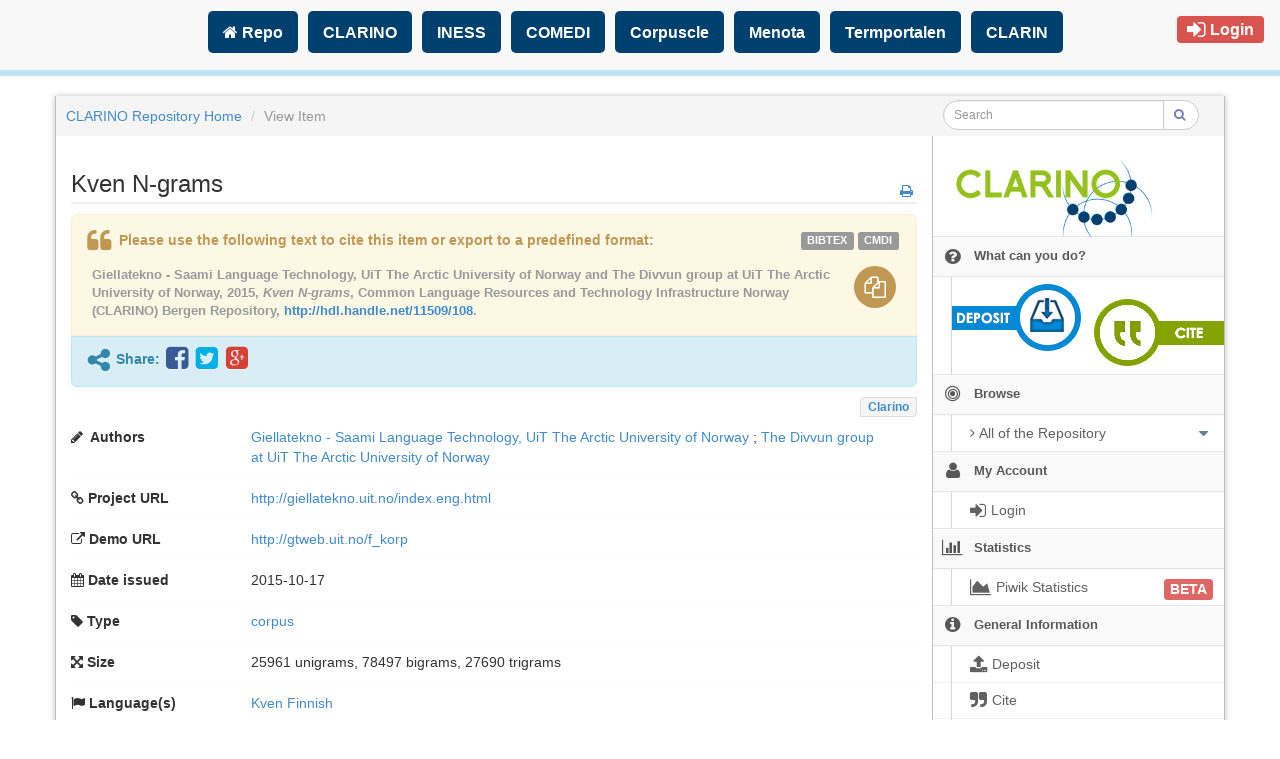

--- FILE ---
content_type: text/html;charset=utf-8
request_url: https://repo.clarino.uib.no/xmlui/handle/11509/108
body_size: 32275
content:
<?xml version="1.0" encoding="UTF-8"?>
<!DOCTYPE html><!DOCTYPE html PUBLIC "-//W3C//DTD XHTML 1.0 Strict//EN" "http://www.w3.org/TR/xhtml1/DTD/xhtml1-strict.dtd">
<html xmlns="http://www.w3.org/1999/xhtml">
<head>
<meta content="text/html; charset=UTF-8" http-equiv="Content-Type" />
<meta content="IE=edge,chrome=1" http-equiv="X-UA-Compatible" />
<meta content="width=device-width, initial-scale=1.0" name="viewport" />
<link rel="shortcut icon" href="/xmlui/themes/CLARINO/images/favicon.ico" />
<meta name="Generator" content="DSpace 5.6-SNAPSHOT" />
<link media="screen" href="/xmlui/themes/CLARINO/lib/lindat/public/css/lindat.css" rel="stylesheet" />
<link media="screen" href="/xmlui/themes/CLARINO/lib/bootstrap/css/bootstrap.min.css" rel="stylesheet" />
<link media="screen" href="/xmlui/themes/CLARINO/lib/bootstrap/css/font-awesome.min.css" rel="stylesheet" />
<link media="screen" href="/xmlui/themes/CLARINO/lib/bootstrap/css/ufal-theme.css" rel="stylesheet" />
<link media="screen" href="/xmlui/themes/CLARINO/lib/bootstrap/css/repository.css" rel="stylesheet" />
<link media="print" href="/xmlui/themes/CLARINO/lib/css/print.css" rel="stylesheet" />
<link type="application/opensearchdescription+xml" rel="search" href="https://repo.clarino.uib.no:443/xmlui/open-search/description.xml" title="UiB/CLARINO" />
<script type="text/javascript">
                
                // Clear default text of emty text areas on focus
                function tFocus(element) {
                    if (element.value == ' '){
                        element.value='';
                    }
                }
                
                // Clear default text of emty text areas on submit
                function tSubmit(form) {
                    var defaultedElements = document.getElementsByTagName("textarea");
                    for (var i=0; i != defaultedElements.length; i++){
                        if (defaultedElements[i].value == ' '){
                            defaultedElements[i].value='';
                        }
                    }
                }
                
                // Disable pressing 'enter' key to submit a form (otherwise pressing 'enter' causes a submission to start over)
                function disableEnterKey(e) {
                    var key;
                    if(window.event)
                        key = window.event.keyCode; //Internet Explorer
                    else
                        key = e.which; //Firefox and Netscape
        
                    if(key == 13) //if "Enter" pressed, then disable!
                        return false;
                    else
                        return true;
                }
        
                function FnArray() {
                    this.funcs = new Array;
                }
        
                FnArray.prototype.add = function(f) {
                    if( typeof f!= "function" ) {
                        f = new Function(f);
                    }
                    this.funcs[this.funcs.length] = f;
                };
        
                FnArray.prototype.execute = function() {
                    for( var i=0; i<this.funcs.length; i++ ){
                        this.funcs[i]();
                    }
                };
        
                var runAfterJSImports = new FnArray();
            </script>
<title xmlns:i18n="http://apache.org/cocoon/i18n/2.1">Kven N-grams</title>
<link rel="schema.DCTERMS" href="http://purl.org/dc/terms/" />
<link rel="schema.DC" href="http://purl.org/dc/elements/1.1/" />
<meta name="DC.creator" content="Giellatekno - Saami Language Technology, UiT The Arctic University of Norway" />
<meta name="DC.creator" content="The Divvun group at UiT The Arctic University of Norway" />
<meta name="DCTERMS.dateAccepted" content="2015-10-27T08:08:13Z" scheme="DCTERMS.W3CDTF" />
<meta name="DCTERMS.available" content="2015-10-27T08:08:13Z" scheme="DCTERMS.W3CDTF" />
<meta name="DCTERMS.issued" content="2015-10-17" scheme="DCTERMS.W3CDTF" />
<meta name="DC.identifier" content="http://hdl.handle.net/11509/108" xml:lang="*" scheme="DCTERMS.URI" />
<meta name="DC.description" content="The Kven N-gram data set is work done by the Giellatekno and Divvun research groups, Department of Linguistics, UiT The Arctic University of Norway, as well as by members of the language community. In particular, Ciprian-Virgil Gerstenberger compiled the data set from the entire SIKOR Kven corpus version 2015-08-30. The length of the N-grams ranges from unigrams (single words) to tri-grams (25961 unigrams, 78497 bigrams, 27690 trigrams). Only N-grams within sentences have been counted. The data format follows the ARPA backoff N-gram models and has been generated using SRILM, the SRI Language Modeling Toolkit (http://www.speech.sri.com/projects/srilm/). Since the N-grams have been derived automatically, they may contain wrong values. In case you find any errors the creators would appreciate your feedback sent to giellatekno@uit.no and feedback@divvun.no. Please note that the Giellatekno resources are dynamic in nature. To ensure that you have a completely updated version, please contact Giellatekno (see Contact Info in metadata)." xml:lang="en_US" />
<meta name="DC.language" content="fkv" xml:lang="en_US" scheme="DCTERMS.RFC1766" />
<meta name="DC.publisher" content="Giellatekno - Saami Language Technology" xml:lang="en_US" />
<meta name="DC.rights" content="Creative Commons - Attribution 3.0 Unported (CC BY 3.0)" xml:lang="*" />
<meta name="DC.rights" content="http://creativecommons.org/licenses/by/3.0/" xml:lang="*" scheme="DCTERMS.URI" />
<meta name="DC.rights" content="CC" xml:lang="*" />
<meta name="DC.source" content="http://giellatekno.uit.no/index.eng.html" xml:lang="en_US" scheme="DCTERMS.URI" />
<meta name="DC.subject" content="Kven" xml:lang="en_US" />
<meta name="DC.subject" content="Ngram" xml:lang="en_US" />
<meta name="DC.subject" content="1-gram" xml:lang="en_US" />
<meta name="DC.subject" content="2-gram" xml:lang="en_US" />
<meta name="DC.subject" content="3-gram" xml:lang="en_US" />
<meta name="DC.subject" content="Language Model" xml:lang="en_US" />
<meta name="DC.title" content="Kven N-grams" xml:lang="en_US" />
<meta name="DC.type" content="corpus" xml:lang="en_US" />

<meta content="Kven; Ngram; 1-gram; 2-gram; 3-gram; Language Model; corpus" name="citation_keywords" />
<meta content="Kven N-grams" name="citation_title" />
<meta content="Giellatekno - Saami Language Technology" name="citation_publisher" />
<meta content="fkv" name="citation_language" />
<meta content="Giellatekno - Saami Language Technology, UiT The Arctic University of Norway" name="citation_author" />
<meta content="The Divvun group at UiT The Arctic University of Norway" name="citation_author" />
<meta content="https://repo.clarino.uib.no/xmlui/bitstream/11509/108/1/SIKOR_fkv_20150830.lm.zip" name="citation_pdf_url" />
<meta content="2015-10-17" name="citation_date" />
<meta content="https://repo.clarino.uib.no/xmlui/handle/11509/108" name="citation_abstract_html_url" />
<link rel="stylesheet" type="text/css" href="https://repo.clarino.uib.no/aai/discojuice/discojuice.css" />
</head><!--[if lt IE 7 ]> <body class="ie6"> <![endif]-->
                <!--[if IE 7 ]>    <body id="lindat-repository" class="ie7"> <![endif]-->
                <!--[if IE 8 ]>    <body id="lindat-repository" class="ie8"> <![endif]-->
                <!--[if IE 9 ]>    <body id="lindat-repository" class="ie9"> <![endif]-->
                <!--[if (gt IE 9)|!(IE)]><!--><body id="lindat-repository"><!--<![endif]--><!-- HEADER -->
<nav class="nav navbar navbar-default navbar-static-top lindat-header">
                <div class="navbar-header">
                        <div class="visible-xs">
                                <div class="" style="height: 80px; display: table; margin-left: auto; margin-right: auto; ">
                                        <div style="display: table-cell; vertical-align: middle;">
                                                <button class="navbar-toggle" data-target=".navbar-collapse" data-toggle="collapse" type="button">
                                                        <span class="sr-only">Toggle navigation</span>
                                                        <span class="icon-bar"> </span>
                                                        <span class="icon-bar"> </span>
                                                        <span class="icon-bar"> </span>
                                                </button>
                                        </div>
                                </div>
                        </div>
                </div>
  
        <div class="navbar-collapse collapse">
                <div class="visible-xs"> </div>
                <ul class="nav navbar nav-pills">
                        <div class="visible-xs"> </div>
                        <li id="lindat-home-item" class="clarino-item">
                                <a href="https://repo.clarino.uib.no/xmlui/">
<i class="fa fa-home"> </i> Repo</a>
                        </li>
                        <li id="lindat-clarin-menu" class="clarino-item">
                                <a href="https://clarin.w.uib.no">CLARINO</a>
                        </li>
                        <li id="clarino-iness-item" class=" clarino-item">
                                <a href="http://clarino.uib.no/iness">INESS</a>
                        </li>
                        <li id="clarino-comedi-item" class="clarino-item">
                                <a href="http://clarino.uib.no/comedi">COMEDI</a>
                        </li>
                        <li id="clarino-corpuscle-item" class="clarino-item">
                                <a href="http://clarino.uib.no/corpuscle" class="clarino-item">Corpuscle</a>
                        </li>
                        <li id="clarino-menota-item" class="clarino-item">
                                <a href="http://clarino.uib.no/menota" class="clarino-item">Menota</a>
                        </li> 
                        <li id="clarino-termportalen-item" class="clarino-item">
                                <a href="https://termportalen.no" class="clarino-item">Termportalen</a>
                        </li>
                        <li id="lindat-clarin-menu" class="clarino-item">
                                <a href="http://www.clarin.eu">CLARIN</a>
                        </li>
                         <li id="clarino--metashare-item" class="clarino-item">
                                <!--a href="http://metashare.nb.no">Metashare NB</a-->
                         </li>
               </ul>
        </div>
</nav>
<!-- HEADER END -->
<nav class="navbar-fixed-top">
<div class="container-fluid">
<ul class="nav navbar-nav navbar-right">
<li>
<div style="opacity: 1 !important; right:1px" id="userbox">
<div style="margin: 5px 15px 5px 5px; padding: 5px 10px 5px 10px; font-size: 16px;" class="label label-important">
<a class="signon" style="color: #FFF;" href="/xmlui/login">
<i class="fa fa-sign-in fa-lg"> </i>Login</a>
</div>
</div>
</li>
</ul>
<ul xmlns:i18n="http://apache.org/cocoon/i18n/2.1" class="nav navbar-nav navbar-left">
<li />
</ul>
</div>
</nav>
<div class="container-fluid">
<div class="container">
<div class="row">
<ul style="padding: 10px;" class="breadcrumb no-radius no-margin">
<li class="">
<a href="/xmlui/">CLARINO Repository Home</a>
</li>
<li xmlns:i18n="http://apache.org/cocoon/i18n/2.1" xmlns="http://di.tamu.edu/DRI/1.0/" class="active">View Item</li>
<div xmlns:i18n="http://apache.org/cocoon/i18n/2.1" xmlns="http://di.tamu.edu/DRI/1.0/" class="col-xs-12 visible-xs"> </div>
<form method="post" style="top: -6px;" class="pull-right col-sm-3" action="/xmlui/discover">
<div class="input-group input-group-sm">
<input xmlns:i18n="http://apache.org/cocoon/i18n/2.1" placeholder="Search" class="form-control small-search-input" type="text" name="query" />
<span class="input-group-btn">
<button type="submit" name="submit" class="btn small-search-btn btn-default">
<i style="color: #7479B8;" class="fa fa-search"> </i>
</button>
</span>
</div>
</form>
</ul>
</div>
<div style="margin-top: 5px;" class="visible-xs text-center">
<button style="border-radius: 30px; width: 100%;" class="btn btn-default btn-sm" type="button" id="showhidemenu">
<i class="fa fa-align-justify"> </i> Show/Hide Menu
			</button>
</div>
<div class="row contents">
<div class="sidebar col-sm-3 col-xs-12 hidden-xs" id="options-menu">
<ul class="nav nav-list">
<li class="always-open hidden-xs">
<div class="clearfix" style="background-color: #FFFFFF;">
<div style="height: 100px; position: relative;" class="col-sm-10">
<a href="/xmlui">
<img src="/xmlui/themes/CLARINO/images/lindat/clarino-logo.png" style="position: absolute; top: 0px; bottom: 0px; left: 0px; right: 0px; padding: 20px;" class="img-responsive" alt="LINDAT/CLARIN logo" />
</a>
</div>
</div>
</li>
<li class="always-open hidden-xs">
<a>
<i class="fa fa-question-circle"> </i>
<span class="menu-text">What can you do?</span>
</a>
<ul xmlns:i18n="http://apache.org/cocoon/i18n/2.1" style="padding-bottom: 8px;" class="submenu">
<li>
<a style="border-top: none; padding: 7px 0px 8px 18px" href="/xmlui/page/deposit">
<img class="deposit" align="left" src="/xmlui/themes/CLARINOHome/lib/images/deposit.png" />
</a>
</li>
<li>
<a style="border-top: none; padding: 7px 0px 8px 18px;" href="/xmlui/page/citate">
<img class="cite" align="right" src="/xmlui/themes/CLARINOHome/lib/images/citate.png" />
</a>
</li>
</ul>
</li>
<li class="always-open">
<a onclick="return false;" style="cursor: default;" href="#">
<i class="fa fa-bullseye  fa-lg"> </i>
<span class="menu-text">Browse</span>
<b xmlns:i18n="http://apache.org/cocoon/i18n/2.1" class="arrow fa fa-caret-down"> </b>
</a>
<ul class="submenu">
<li class="">
<a class="dropdown-toggle" href="#">
<i class="fa fa-caret-right"> </i>
<span class="menu-text">
<i class="fa fa-angle-right"> </i>All of the Repository</span>
<b xmlns:i18n="http://apache.org/cocoon/i18n/2.1" class="arrow fa fa-caret-down"> </b>
</a>
<ul class="submenu">
<li>
<a href="/xmlui/browse?type=dateissued" class="">
<i class="fa fa-angle-right"> </i>
<span class="menu-text">Issue Date</span>
</a>
</li>
<li xmlns:i18n="http://apache.org/cocoon/i18n/2.1">
<a href="/xmlui/browse?type=author" class="">
<i class="fa fa-angle-right"> </i>
<span class="menu-text">Authors</span>
</a>
</li>
<li xmlns:i18n="http://apache.org/cocoon/i18n/2.1">
<a href="/xmlui/browse?type=title" class="">
<i class="fa fa-angle-right"> </i>
<span class="menu-text">Titles</span>
</a>
</li>
<li xmlns:i18n="http://apache.org/cocoon/i18n/2.1">
<a href="/xmlui/browse?type=subject" class="">
<i class="fa fa-angle-right"> </i>
<span class="menu-text">Subjects</span>
</a>
</li>
<li xmlns:i18n="http://apache.org/cocoon/i18n/2.1">
<a href="/xmlui/browse?type=publisher" class="">
<i class="fa fa-angle-right"> </i>
<span class="menu-text">Publisher</span>
</a>
</li>
<li xmlns:i18n="http://apache.org/cocoon/i18n/2.1">
<a href="/xmlui/browse?type=language" class="">
<i class="fa fa-angle-right"> </i>
<span class="menu-text">Language</span>
</a>
</li>
<li xmlns:i18n="http://apache.org/cocoon/i18n/2.1">
<a href="/xmlui/browse?type=type" class="">
<i class="fa fa-angle-right"> </i>
<span class="menu-text">Type</span>
</a>
</li>
<li xmlns:i18n="http://apache.org/cocoon/i18n/2.1">
<a href="/xmlui/browse?type=rights" class="">
<i class="fa fa-angle-right"> </i>
<span class="menu-text">Rights Label</span>
</a>
</li>
</ul>
</li>
</ul>
</li>
<li xmlns:i18n="http://apache.org/cocoon/i18n/2.1" class="always-open">
<a onclick="return false;" style="cursor: default;" href="#">
<i class="fa fa-user fa-lg"> </i>
<span class="menu-text">My Account</span>
<b xmlns:i18n="http://apache.org/cocoon/i18n/2.1" class="arrow fa fa-caret-down"> </b>
</a>
<ul class="submenu">
<li>
<a href="/xmlui/login" class="signon">
<i class="fa fa-caret-right"> </i>
<span class="menu-text">
<i class="fa fa-sign-in fa-lg"> </i>Login</span>
</a>
</li>
</ul>
</li>
<li xmlns:i18n="http://apache.org/cocoon/i18n/2.1" class="always-open">
<a onclick="return false;" style="cursor: default;" href="#">
<i class="fa fa-bar-chart-o fa-lg"> </i>
<span class="menu-text">Statistics</span>
<b xmlns:i18n="http://apache.org/cocoon/i18n/2.1" class="arrow fa fa-caret-down"> </b>
</a>
<ul class="submenu">
<li>
<a href="/xmlui/handle/11509/108/piwik-statistics" class="">
<i class="fa fa-caret-right"> </i>
<span class="menu-text">
<i class="fa fa-area-chart fa-lg"> </i>Piwik Statistics<span xmlns:i18n="http://apache.org/cocoon/i18n/2.1" class="label label-important" style="font-size: 14px;">BETA</span>
</span>
</a>
</li>
</ul>
</li>
<li class="always-open">
<a onclick="return false;" style="cursor: default;" href="#">
<i class="fa fa-info-circle fa-lg"> </i>
<span class="menu-text">General Information</span>
<b xmlns:i18n="http://apache.org/cocoon/i18n/2.1" class="arrow fa fa-caret-down"> </b>
</a>
<ul class="submenu">
<li>
<a href="/xmlui/page/deposit" class="">
<i class="fa fa-caret-right"> </i>
<span class="menu-text">
<i class="fa fa-upload fa-lg"> </i>Deposit</span>
</a>
</li>
<li xmlns:i18n="http://apache.org/cocoon/i18n/2.1">
<a href="/xmlui/page/cite" class="">
<i class="fa fa-caret-right"> </i>
<span class="menu-text">
<i class="fa fa-quote-right fa-lg"> </i>Cite</span>
</a>
</li>
<li xmlns:i18n="http://apache.org/cocoon/i18n/2.1">
<a href="/xmlui/page/item-lifecycle" class="">
<i class="fa fa-caret-right"> </i>
<span class="menu-text">
<i class="fa fa-refresh fa-lg"> </i>Submission Lifecycle</span>
</a>
</li>
<li xmlns:i18n="http://apache.org/cocoon/i18n/2.1">
<a href="/xmlui/page/faq" class="">
<i class="fa fa-caret-right"> </i>
<span class="menu-text">
<i class="fa fa-question fa-lg"> </i>FAQ</span>
</a>
</li>
<li xmlns:i18n="http://apache.org/cocoon/i18n/2.1">
<a href="/xmlui/page/about" class="">
<i class="fa fa-caret-right"> </i>
<span class="menu-text">
<i class="fa fa-exclamation-circle fa-lg"> </i>About</span>
</a>
</li>
<li xmlns:i18n="http://apache.org/cocoon/i18n/2.1">
<a href="mailto:post@ub.uib.no" class="helpdesk">
<i class="fa fa-caret-right"> </i>
<span class="menu-text">
<i class="fa fa-envelope fa-lg"> </i>Help Desk</span>
</a>
</li>
</ul>
</li>
</ul>
</div>
<div xmlns:i18n="http://apache.org/cocoon/i18n/2.1" class="sidebar col-sm-3 placeholder col-xs-12 hidden-xs"> </div>
<div class="col-sm-9" id="main-contents">
<div id="aspect_artifactbrowser_ItemViewer_div_item-view" class=" primary">
<div xmlns:oreatom="http://www.openarchives.org/ore/atom/" xmlns:ore="http://www.openarchives.org/ore/terms/" xmlns:atom="http://www.w3.org/2005/Atom">
<!-- External Metadata URL: cocoon://metadata/handle/11509/108/mets.xml-->
<div xmlns:str="http://exslt.org/strings" class="item-summary-view-metadata">
<a style="position: relative; top: 10px;" class="print-link pull-right" href="javascript:window.print();">
<i class="fa fa-print"> </i>
</a>
<h3 style="border-bottom: 2px solid #F0F0F0; padding-bottom: 5px;">Kven N-grams</h3>
<div class="refbox" handle="11509/108" title="Kven N-grams">
               		                		
				</div>
<div class="item-branding label pull-right">
<a href="/xmlui/discover?filtertype=branding&amp;filter_relational_operator=equals&amp;filter=Clarino">Clarino</a>
</div>
<dl style="clear:both;" class="dl-horizontal" id="item-authors">
<dt style="text-align: left">
<i class="fa fa-pencil"> </i>
<span>Authors</span>
</dt>
<dd xmlns:i18n="http://apache.org/cocoon/i18n/2.1" style="padding-right: 40px;">
<span>
<a href="/xmlui/browse?value=Giellatekno - Saami Language Technology, UiT The Arctic University of Norway&amp;type=author">Giellatekno - Saami Language Technology, UiT The Arctic University of Norway</a>
</span>; <span>
<a href="/xmlui/browse?value=The Divvun group at UiT The Arctic University of Norway&amp;type=author">The Divvun group at UiT The Arctic University of Norway</a>
</span>
</dd>
</dl>
<dl class="dl-horizontal" id="project-url">
<dt style="text-align: left">
<i class="fa fa-link"> </i>Project URL</dt>
<dd xmlns:i18n="http://apache.org/cocoon/i18n/2.1">
<a target="_blank" href="http://giellatekno.uit.no/index.eng.html">http://giellatekno.uit.no/index.eng.html</a>
</dd>
</dl>
<dl class="dl-horizontal" id="demo-url">
<dt style="text-align: left">
<i class="fa fa-external-link"> </i>Demo URL</dt>
<dd xmlns:i18n="http://apache.org/cocoon/i18n/2.1">
<a target="_blank" href="http://gtweb.uit.no/f_korp">http://gtweb.uit.no/f_korp</a>
</dd>
</dl>
<dl class="dl-horizontal" id="date-issued">
<dt style="text-align: left">
<i class="fa fa-calendar"> </i>Date issued</dt>
<dd xmlns:i18n="http://apache.org/cocoon/i18n/2.1">2015-10-17</dd>
</dl>
<dl class="dl-horizontal" id="item-type">
<dt style="text-align: left">
<i class="fa fa-tag"> </i>Type</dt>
<dd xmlns:i18n="http://apache.org/cocoon/i18n/2.1">
<a href="/xmlui/browse?value=corpus&amp;type=type">corpus</a>
</dd>
</dl>
<dl class="dl-horizontal" id="item-type">
<dt style="text-align: left">
<i class="fa fa-arrows-alt"> </i>Size</dt>
<dd xmlns:i18n="http://apache.org/cocoon/i18n/2.1">25961 unigrams, 78497 bigrams, 27690 trigrams</dd>
</dl>
<dl class="dl-horizontal" id="item-languages">
<dt style="text-align: left">
<i class="fa fa-flag "> </i>Language(s)</dt>
<dd xmlns:i18n="http://apache.org/cocoon/i18n/2.1">
<a href="/xmlui/browse?value=Kven Finnish&amp;type=language">
<span class="language-iso-code">Kven Finnish</span>
</a>
</dd>
</dl>
<dl class="dl-horizontal linkify" id="item-description">
<dt style="text-align: left">
<i class="fa fa-file-text-o"> </i>Description</dt>
<dd xmlns:i18n="http://apache.org/cocoon/i18n/2.1" style="white-space: pre-line;">The Kven N-gram data set is work done by the Giellatekno and Divvun research groups, Department of Linguistics, UiT The Arctic University of Norway, as well as by members of the language community. In particular, Ciprian-Virgil Gerstenberger compiled the data set from the entire SIKOR Kven corpus version 2015-08-30. The length of the N-grams ranges from unigrams (single words) to tri-grams (25961 unigrams, 78497 bigrams, 27690 trigrams). Only N-grams within sentences have been counted. The data format follows the ARPA backoff N-gram models and has been generated using SRILM, the SRI Language Modeling Toolkit (http://www.speech.sri.com/projects/srilm/). Since the N-grams have been derived automatically, they may contain wrong values. In case you find any errors the creators would appreciate your feedback sent to giellatekno@uit.no and feedback@divvun.no. Please note that the Giellatekno resources are dynamic in nature. To ensure that you have a completely updated version, please contact Giellatekno (see Contact Info in metadata).</dd>
</dl>
<dl class="dl-horizontal" id="item-publisher">
<dt style="text-align: left">
<i class="fa fa-copy"> </i>Publisher</dt>
<dd xmlns:i18n="http://apache.org/cocoon/i18n/2.1">
<a href="/xmlui/browse?value=Giellatekno - Saami Language Technology&amp;type=publisher">Giellatekno - Saami Language Technology</a>
</dd>
</dl>
<dl class="dl-horizontal" id="item-subject">
<dt style="text-align: left">
<i class="fa fa-tags"> </i>Subject(s)</dt>
<dd xmlns:i18n="http://apache.org/cocoon/i18n/2.1">
<span class="tag">
<a class="label label-primary" href="/xmlui/browse?value=Kven&amp;type=subject">Kven</a>
</span>
<span class="tag">
<a class="label label-primary" href="/xmlui/browse?value=Ngram&amp;type=subject">Ngram</a>
</span>
<span class="tag">
<a class="label label-primary" href="/xmlui/browse?value=1-gram&amp;type=subject">1-gram</a>
</span>
<span class="tag">
<a class="label label-primary" href="/xmlui/browse?value=2-gram&amp;type=subject">2-gram</a>
</span>
<span class="tag">
<a class="label label-primary" href="/xmlui/browse?value=3-gram&amp;type=subject">3-gram</a>
</span>
<span class="tag">
<a class="label label-primary" href="/xmlui/browse?value=Language Model&amp;type=subject">Language Model</a>
</span>
</dd>
</dl>
<dl class="dl-horizontal" id="item-subject">
<dt style="text-align: left">
<i class="fa fa-sitemap"> </i>Collection(s)</dt>
<dd xmlns:i18n="http://apache.org/cocoon/i18n/2.1">
<span>
<a href="/xmlui/handle/11509/2">
<dim:field xmlns:dim="http://www.dspace.org/xmlns/dspace/dim" xmlns:mets="http://www.loc.gov/METS/" xmlns:xlink="http://www.w3.org/TR/xlink/" xmlns:xsi="http://www.w3.org/2001/XMLSchema-instance" mdschema="dc" element="title">CLARINO Bergen Centre</dim:field>
</a>
</span>
</dd>
</dl>
<dl class="dl-horizontal">
<dt style="text-align: left">
<a style="padding-left:0" class="btn btn-link" href="/xmlui/handle/11509/108?show=full">Show full item record</a>
</dt>
<dd xmlns:i18n="http://apache.org/cocoon/i18n/2.1" class="text-right">
						 
					</dd>
</dl>
</div>
<div xmlns:str="http://exslt.org/strings" id="files_section">
<h4>
<i class="fa fa-paperclip"> </i>Files in this item</h4>
<div xmlns:i18n="http://apache.org/cocoon/i18n/2.1" class="alert alert-info text-center">This item is <div xmlns:i18n="http://apache.org/cocoon/i18n/2.1" class="label label-CC">Distributed under Creative Commons</div> and licensed under:<BR />
<a href="http://creativecommons.org/licenses/by/3.0/">Creative Commons - Attribution 3.0 Unported (CC BY 3.0)</a>
<div style="padding: 5px;">
<img title="Attribution Required" alt="Attribution Required" src="/xmlui/themes/CLARINO/images/licenses/by.png" height="24" width="24" />
</div>
</div>
<div class="thumbnails">
<div style="margin-bottom: 10px;" class="thumbnail">
<a href="/xmlui/bitstream/handle/11509/108/SIKOR_fkv_20150830.lm.zip?sequence=1&amp;isAllowed=y">
<img style="height: 80px;" onerror="this.src='/xmlui/themes/CLARINO/images/mime/application-octet-stream.png'" src="/xmlui/themes/CLARINO/images/mime/application-zip.png" alt="Icon" class="pull-right" />
</a>
<dl class="dl-horizontal">
<dt>Name</dt>
<dd xmlns:i18n="http://apache.org/cocoon/i18n/2.1" title="SIKOR_fkv_20150830.lm.zip">SIKOR_fkv_20150830.lm.zip</dd>
<dt>Size</dt>
<dd xmlns:i18n="http://apache.org/cocoon/i18n/2.1">1.02
MB</dd>
<dt xmlns:i18n="http://apache.org/cocoon/i18n/2.1">Format</dt>
<dd xmlns:i18n="http://apache.org/cocoon/i18n/2.1">application/zip</dd>
</dl>
<a xmlns:i18n="http://apache.org/cocoon/i18n/2.1" class="filebutton label label-info" href="/xmlui/bitstream/handle/11509/108/SIKOR_fkv_20150830.lm.zip?sequence=1&amp;isAllowed=y">
<i class="fa fa-chevron-circle-down"> </i>Download file</a>
</div>
</div>
</div>
</div>
</div>
</div>
</div>
</div>
</div>
<a xmlns:i18n="http://apache.org/cocoon/i18n/2.1" id="repository_path" class="hidden" href="/xmlui"> </a>
<!-- FOOTER -->
<div class="row-fluid lindat-footer">
    <div class="lindat-footer-main">
        <div class="lindat-footer-left">
            <ul class="unstyled" style="margin-top: 16px;">
                <li>
                    <a class="lindat-clarinb-logo" title="Clarin B Center" href="http://hdl.handle.net/1839/00-DOCS.CLARIN.EU-116">
                        <img border="0" style="width:160px;" src="/xmlui/themes/CLARINO/images/clarin-logo/middle/typeB.png" alt="B-center Approved" />
                    </a>
                </li>
                <li>
                    <a class="lindat-dsa-logo" href="https://amt.coretrustseal.org/certificates" title="CoreTrustSeal">
                        <img border="0" src="/xmlui/themes/CLARINO/images/cts.png" alt="Landing page for Core Trust seal certified repositories" style="width:110px;" />
                    </a>
                </li>
                <li>
                    <a class="lindat-clarinb-logo" title="Clarin K Center" href="http://hdl.handle.net/1839/00-DOCS.CLARIN.EU-114">
                        <img border="0" style="width:160px;" src="/xmlui/themes/CLARINO/images/clarin-logo/middle/typeK.png" alt="K-center Approved" />
                    </a>
                </li>
            </ul>
        </div>
        <ul class="unstyled">
            <h1>Consortium Partners </h1>
            <li>University of Bergen (LLE and UB),coordinator</li>
            <li>University of Oslo (ILN and IFI)</li>
            <li>Norwegian School of Economics (NHH)</li>
            <li>University of Tromsø (UiT)</li>
            <li>Norwegian University of Science and Technology (NTNU)</li>
            <li>The National Library of Norway (NB)</li>
        </ul>

        <span>
	           <h1>Repository</h1>
	           <ul class="unstyled">
	          	<li>
<a href="/xmlui/page/contact">Contact</a>
</li>
			<li>
<a href="https://uustatus.no/nb/erklaringer/publisert/19260272-40b8-4c3c-ac7c-6d919b29f66c">Accessibility statement (in norwegian)</a>
</li>
			<li class="repository only">
<a href="/xmlui/page/faq">FAQ</a>
</li>
		   </ul>
		</span>
        <span>
	          <h1>More</h1>
	          <ul class="unstyled">
	             <li>
<a href="http://www.clarin.eu/">Clarin</a>
</li>
	             <li>
<a href="http://www.meta-net.eu/">META-Net</a>
</li>
	          </ul>
		</span>
    </div>
    <div class="lindat-copyright">
        <p>Copyright (c) 2020. The CLARINO Bergen Centre. All rights reserved.</p>
    </div>

    <!-- Piwik -->
    <script type="text/javascript">
        var _paq = _paq || [];
        _paq.push(["setDomains", ["*.repo.clarino.uib.no"]]);
        _paq.push(['trackPageView']);
        _paq.push(['enableLinkTracking']);
        (function() {
            var u="//stats.uib.no/";
            _paq.push(['setTrackerUrl', u+'piwik.php']);
            _paq.push(['setSiteId', 63]);
            var d=document, g=d.createElement('script'),s=d.getElementsByTagName('script')[0];
            g.type='text/javascript'; g.async=true; g.defer=true;
            g.src=u+'piwik.js'; s.parentNode.insertBefore(g,s);
        })();
    </script>
    <noscript>
<p>
<img src="//stats.uib.no/piwik.php?idsite=63" style="border:0;" alt="" />
</p>
</noscript>
    <!-- End Piwik Code -->

    <!--
      <script type="text/javascript">
           (function(i,s,o,g,r,a,m){i['GoogleAnalyticsObject']=r;i[r]=i[r]||function(){
           (i[r].q=i[r].q||[]).push(arguments)},i[r].l=1*new Date();a=s.createElement(o),
             m=s.getElementsByTagName(o)[0];a.async=1;a.src=g;m.parentNode.insertBefore(a,m)
            })(window,document,'script','//www.google-analytics.com/analytics.js','ga');

           // main LINDAT/CLARIN tracker
           ga('create', 'UA-27008245-2', 'cuni.cz');
           ga('send', 'pageview');
     </script>
   -->
</div>
<!-- FOOTER END -->
<script src="https://ajax.googleapis.com/ajax/libs/jquery/1.7/jquery.min.js" type="text/javascript"> </script>
<script src="/xmlui/themes/CLARINO/lib/js/jquery-ui.js" type="text/javascript"> </script>
<script src="/xmlui/themes/CLARINO/lib/js/jquery.i18n.js" type="text/javascript"> </script>
<script src="https://repo.clarino.uib.no/aai/discojuice/discojuice-2.1.en.min.js" type="text/javascript"> </script>
<script src="https://repo.clarino.uib.no/aai/aai.js" type="text/javascript"> </script>
<script type="text/javascript">!window.jQuery && document.write('<script type="text/javascript" src="/xmlui/static/js/jquery-1.7.min.js"> <\/script>')</script>
<script type="text/javascript" src="/xmlui/themes/CLARINO/lib/js/aai_config.js"> </script><!--[if lt IE 7 ]>
<script type="text/javascript" src="/xmlui/themes/CLARINO/lib/js/DD_belatedPNG_0.0.8a.js?v=1"> </script>
<script type="text/javascript">DD_belatedPNG.fix('#ds-header-logo');DD_belatedPNG.fix('#ds-footer-logo');$.each($('img[src$=png]'), function() {DD_belatedPNG.fixPng(this);});</script><![endif]-->
<script type="text/javascript" src="/xmlui/themes/CLARINO/lib/bootstrap/js/bootstrap.min.js"> </script>
<script type="text/javascript" src="/xmlui/themes/CLARINO/lib/bootstrap/js/bootstrap3-typeahead.js"> </script>
<script type="text/javascript" src="/xmlui/themes/CLARINO/lib/bootstrap/js/ufal.min.js"> </script>
<script type="text/javascript" src="/xmlui/themes/CLARINO/lib/lindat/public/js/lindat-refbox.js"> </script>
<script type="text/javascript">
            runAfterJSImports.execute();
        </script></body></html>


--- FILE ---
content_type: text/css;charset=ISO-8859-1
request_url: https://repo.clarino.uib.no/xmlui/themes/CLARINO/lib/lindat/public/css/lindat.css
body_size: 3112
content:
/* Project specific imports must be here */

/* bootstrap */
@import url("../bootstrap/css/bootstrap.min.css");
@import url("../bootstrap/css/bootstrap-responsive.min.css");
@import url("../bootstrap/css/font-awesome.min.css");
@import url("../bootstrap/css/ufal-theme.css");

/* PMLTQ */
@import url("lindat-pmltq.css");
/* Repository */
@import url("lindat-repository.css");
/* Services */
@import url("lindat-services.css");


/* The only global thing we have to set */
body {
    margin: 0; padding: 0;
}

/* Header */

.lindat-header {
    margin: 0px;
	background-color: rgb(244,244,244);   
    border-bottom: 6px solid #C2E3F5 !important;
    padding-top:5px;
    padding-bottom:5px;
    text-align: center;
}

/* Footer */
.lindat-footer {
    color: #606060;
    margin: 0px;
    display: table;
}

.lindat-footer h1 {
	border-bottom: thin solid #C0C0C0;
	font-size: 14px;
	font-weight: bold;
	line-height: 25px;
	margin-bottom: 5px;
}

.lindat-footer a {
	color: #808080;
	text-decoration: none;
	font-size: 12px;
	font-weight: bold;
}

.lindat-footer a:hover {
	text-decoration: underline;
}

.lindat-footer-main {
	display: block;
	text-align: center;
	border-top: 1px solid #E0E0E0;
	border-bottom: 1px solid #E0E0E0;
	box-shadow: inset 0 -1px 0 white;
	background-color: #F8F8F8;
}

.lindat-footer-main>* {
        text-align: left;
        display: inline-block;
        vertical-align: top;
        margin: 0px 5px;
}

.lindat-copyright {
	text-align: center;
	background-color: #FFF;
	padding: 5px;
	font-size: 90%;
}

.dsa-logo {
	background: url('../img/dsa.png') no-repeat center center;
	background-size: 75px;
	width: 170px;
	height: 60px;
	display: block;
	margin-top: 5px;
	background-size: 60px;
	background-position: 30px;
}

.clarinb-logo {
	background: url('../img/clarinb.png') no-repeat center center;
		background-size: 160px;
	width: 160px;
	height: 35px;
	display: block;
	margin-top: 28px;	
}

.lindat-logo-mono {
	background: url('../img/lindat-logo-mono.png') no-repeat center center;
	width: 125px;
	height: 59px;	
	display: block;
	margin: 10px 0px;
	background-size: 95px; 
}

.msmt-logo-mono {
	background: url('../img/msmt-mono.png') no-repeat center center;
	width: 130px;
	height: 60px;	
	display: block;
	margin: 10px 0px;
	background-size: 120px; 
}

.lindat-header .nav {
	margin: 5px 0px 0px 0px;
	display: inline-block;
}

.lindat-header .nav a {
	font-size: 115%;
	font-weight: bolder;
	color: white !important;
	background-color: #00406E;
}

.lindat-header .nav a:hover,
.lindat-header .nav li.active a {
	background-color: #C2E3F5 !important;
}

.lindat-header .nav li {
	margin: 0 5px;
}

.repository-only {
	display: none;
}

.clarino-item {padding-bottom:5px;}
/* Home, Contact and tools */
#lindat-home #lindat-home-item a,
#lindat-services #lindat-tools-item a,
#lindat-contact #lindat-contact-item a {
    background-color: ##C2E3F5;
    color: white !important;
}

/* Project Specific
 *
 * Please keep identificators naming convention #lindat-*project or page*
 */
 
 
/* temporary for lindat home */

#site-container {
	width: 970px;
	margin: auto;
}


--- FILE ---
content_type: text/css;charset=ISO-8859-1
request_url: https://repo.clarino.uib.no/xmlui/themes/CLARINO/lib/bootstrap/css/ufal-theme.css
body_size: 23560
content:
.container-fluid>.container:before {
	content: "";
	position: fixed;
	top: 0;
	bottom: 0;
	left: 0;
	right: 0;
	z-index: -1;
	background-color: #FFF;
	display: block;
}


.container-fluid>.container {
	background-color: #FFF;
	border-left: 1px solid #C0C0C0;
	border-right: 1px solid #C0C0C0;
	-webkit-box-shadow: inset 0 1px 1px rgba(0, 0, 0, 0.075), 0 0 6px #C0C0C0;
	-moz-box-shadow: inset 0 1px 1px rgba(0, 0, 0, 0.075), 0 0 6px #C0C0C0;
	box-shadow: inset 0 1px 1px rgba(0, 0, 0, 0.075), 0 0 6px #C0C0C0;
}

.container>.row {
        margin-left: -15px;
}

.contents {
	display: block;
	position: relative;
}

.jumbotron {
	background-color: #F2F2F2;
	border-bottom: solid 1px #E5E5E5;
	border-radius: 0px !important;
}

.jumbotron li {
	font-size: 14px;
	line-height: 20px;
}

.sidebar {
	position: relative;
	border-left: 1px solid #C0C0C0;
	background-color: #f2f2f2;
	padding: 0px;
	z-index: 1;
}

.nav-search {
	position: absolute;
	top: 5px;
	right: 22px;
	line-height: 24px
}

.nav-search .form-search {
	margin-top: 1px
}

.nav-search .nav-search-input {
	border-color: #6fb3e0;
	border-width: 1px;
	width: 120px;
	height: 18px !important;
	-webkit-border-radius: 4px !important;
	-moz-border-radius: 4px !important;
	border-radius: 4px !important;
	font-size: 13px;
	color: #666 !important;
	z-index: 11;
	-webkit-transition: all ease .15s;
	-moz-transition: all ease .15s;
	-o-transition: all ease .15s;
	transition: all ease .15s
}

.nav-search .nav-search-input+.dropdown-menu {
	min-width: 0;
	left: 0;
	right: 0
}

.nav-search .nav-search-input:focus,.nav-search .nav-search-input:hover
	{
	border-color: #6fb3e0;
}

.nav-search .nav-search-fa {
	color: #6fb3e0 !important;
	font-size: 14px !important;
	line-height: 24px !important
}

.sidebar>.nav-search {
	position: static;
	background-color: #fafafa;
	border-bottom: 1px solid #DDD;
	text-align: center;
	height: 35px;
	padding-top: 5px
}

.sidebar>.nav-search .nav-search-input {
	width: 130px !important;
	border-radius: 0 !important;
	max-width: 130px !important;
	opacity: 1 !important;
	filter: alpha(opacity = 100) !important
}

.sidebar>.nav-search .nav-search-input+.dropdown-menu {
	text-align: left
}

.sidebar>.nav-search .nav-search-fa {
	border: 0;
	border-radius: 0;
	padding: 0 3px
}

.sidebar.fixed {
	position: fixed;
	z-index: 1029;
	top: 45px;
	left: 0
}

.sidebar.fixed:before {
	left: 0;
	right: auto
}

.bold {
	font-weight: bold;
}

li [class^="fa-"],li [class*=" fa-"],.nav-list li [class^="fa-"],.nav-list li [class*=" fa-"]
	{
	width: auto
}

.nav-list {
	margin: 0;
	padding: 0;
	list-style: none
}

.nav-list>li>a,.nav-list .nav-header {
	margin: 0
}

.nav-list>li {
	display: block;
	padding: 0;
	margin: 0;
	border: 0;
	border-top: 1px solid #fcfcfc;
	border-bottom: 1px solid #e5e5e5;
	position: relative
}

.nav-list>li:first-child {
	border-top: 0
}

.nav-list>li>a {
	display: block;
	height: 38px;
	line-height: 36px;
	padding: 0 16px 0 7px;
	background-color: #f9f9f9;
	color: #585858;
	text-shadow: none !important;
	font-size: 13px;
	text-decoration: none;
	font-weight: bold;
}

.nav-list>li>a>[class*="fa-"]:first-child {
	display: inline-block;
	vertical-align: middle;
	min-width: 30px;
	text-align: center;
	font-size: 18px;
	font-weight: normal
}

.nav-list>li>a:focus {
	background-color: #f9f9f9;
	color: #7479b8;
}

.nav-list>li>a:hover {
	background-color: #FFF;
	color: #7479b8;
}

.nav-list>li>a:hover:before {
	display: block;
	content: "";
	position: absolute;
	top: -1px;
	bottom: 0;
	left: 0;
	width: 3px;
	max-width: 3px;
	overflow: hidden;
	background-color: #7479b8;
}

.nav-list>li a>.arrow {
	display: inline-block;
	width: 14px !important;
	height: 14px;
	line-height: 14px;
	text-shadow: none;
	font-size: 18px;
	position: absolute;
	right: 9px;
	top: 11px;
	padding: 0;
	color: #666
}

.nav-list>li a:hover>.arrow,
{
	color: #7479b8;
}

.nav-list>li.separator {
	height: 3px;
	background-color: transparent;
	position: static;
	margin: 1px 0;
	-webkit-box-shadow: none;
	-moz-box-shadow: none;
	box-shadow: none
}

.nav-list>li.open>a {
	background-color: #fafafa;
}

.nav-list>li.active {
	background-color: #fff
}

.nav-list>li.active>a,.nav-list>li.active>a:hover,.nav-list>li.active>a:focus,.nav-list>li.active>a:active
	{
	background-color: #fff;
	color: #7479b8;
	font-weight: bold;
	font-size: 13px
}

.nav-list>li.active>a>[class*="fa-"] {
	font-weight: normal
}

.nav-list>li.active>a:hover:before {
	display: none
}

.nav-list>li.active:after {
	display: inline-block;
	content: "";
	position: absolute;
	right: -2px;
	top: -1px;
	bottom: 0;
	border-right: 2px solid #0b6cbc
}

.nav-list>li.open {
	border-bottom-color: #e5e5e5
}

.nav-list>li.open .submenu {
	display: block
}

.nav-list>li .submenu {
	display: none;
	list-style: none;
	margin: 0;
	padding: 0;
	position: relative;
	background-color: #fff;
	border-top: 1px solid #e5e5e5
}

.nav-list>li .sublist {
	list-style: none;
	margin: 0;
	padding: 0;
	position: relative;
	border-top: 1px solid #e5e5e5
}

.nav-list>li .sublist>li>a {
	display: block;
	position: relative;
	color: #616161;
	padding: 3px 0 4px 20px;
	margin: 0;
	border-top: 1px dotted #e4e4e4
}

.nav-list>li .submenu>li {
	margin-left: 0;
	position: relative
}

.nav-list>li .submenu>li>a {
	display: block;
	position: relative;
	color: #616161;
	padding: 7px 0 8px 37px;
	margin: 0;
	border-top: 1px dotted #e4e4e4
}

.nav-list>li .submenu>li>a:focus {
	text-decoration: none
}

.nav-list>li .submenu>li>a:hover {
	text-decoration: none;
	color: #7479b8;
}

.nav-list>li .submenu>li.active>a {
	color: #0b6cbc
}

.nav-list>li .submenu>li a>[class*="fa-"]:first-child {
	display: none;
	font-size: 12px;
	font-weight: normal;
	width: 18px;
	height: auto;
	line-height: 12px;
	text-align: center;
	position: absolute;
	left: 10px;
	top: 11px;
	z-index: 1;
	background-color: #FFF
}

.nav-list>li .submenu>li.active>a>[class*="fa-"]:first-child,.nav-list>li .submenu>li:hover>a>[class*="fa-"]:first-child
	{
	display: inline-block
}

.nav-list>li .submenu>li.active>a>[class*="fa-"]:first-child {
	color: #c86139
}

.nav-list>li>.submenu>li:first-child>a {
	border-top: 1px solid #fafafa
}

.nav-list>li>.submenu:before {
	content: "";
	display: block;
	position: absolute;
	z-index: 1;
	left: 18px;
	top: 0;
	bottom: 0;
	border-left: 1px solid #ccd7e2
}

.nav-list>li.active>.submenu>li:before {
	border-top-color: #bccfe0
}

.nav-list>li.active>.submenu:before {
	border-left-color: #bccfe0
}

.nav-list li .submenu {
	overflow: hidden
}

.nav-list li.active>a:after {
	display: block;
	content: "";
	position: absolute !important;
	right: 0;
	top: 4px;
	border: 8px solid transparent;
	border-width: 14px 10px;
	border-right-color: #0b6cbc
}

.nav-list li.open>a:after {
	display: none
}

.nav-list li.active.open>.submenu>li.active.open>a.dropdown-toggle:after {
	display: none
}

.nav-list li.active>.submenu>li.active>a:after {
	display: none
}

.nav-list li.active.open>.submenu>li.active>a:after {
	display: block
}

.nav-list li.active.no-active-child>a:after {
	display: inline-block !important
}

.nav-list a .badge,.nav-list a .label {
	font-size: 12px;
	padding-left: 6px;
	padding-right: 6px;
	position: absolute;
	top: 9px;
	right: 11px;
	opacity: .88
}

.nav-list a .badge [class*="fa-"],.nav-list a .label [class*="fa-"] {
	vertical-align: middle;
	margin: 0
}

.nav-list a.dropdown-toggle .badge,.nav-list a.dropdown-toggle .label {
	right: 28px
}

.nav-list a:hover .badge,.nav-list a:hover .label {
	opacity: 1
}

.nav-list .submenu .submenu a .badge,.nav-list .submenu .submenu a .label
	{
	top: 6px
}

.sidebar-collapse {
	border-bottom: 1px solid #e0e0e0;
	background-color: #f3f3f3;
	text-align: center;
	padding: 3px 0;
	position: relative
}

.sidebar-collapse>[class*="fa-"] {
	display: inline-block;
	cursor: pointer;
	font-size: 14px;
	color: #aaa;
	border: 1px solid #bbb;
	padding: 0 5px;
	line-height: 18px;
	border-radius: 16px;
	background-color: #fff;
	position: relative
}

.sidebar-collapse:before {
	content: "";
	display: inline-block;
	height: 0;
	border-top: 1px solid #e0e0e0;
	position: absolute;
	left: 15px;
	right: 15px;
	top: 13px
}

.sidebar-shortcuts {
	background-color: #fafafa;
	border-bottom: 1px solid #ddd;
	text-align: center;
	line-height: 37px;
	max-height: 40px;
	margin-bottom: 0
}

.sidebar-shortcuts-large {
	padding-bottom: 4px
}

.sidebar-shortcuts-large>.btn>[class*="fa-"] {
	font-size: 110%
}

.nav-list>li>.submenu li>.submenu {
	border-top: 0;
	background-color: transparent;
	display: none
}

.nav-list>li>.submenu li.active>.submenu {
	display: block
}

.nav-list>li>.submenu a>.arrow {
	right: 11px;
	top: 10px;
	font-size: 16px;
	color: #6b828e
}

.nav-list>li>.submenu li>.submenu>li>a>.arrow {
	right: 12px;
	top: 9px
}

.nav-list>li>.submenu li>.submenu>li {
	line-height: 16px
}

.nav-list>li>.submenu li>.submenu>li:before {
	display: none
}

.nav-list>li>.submenu li>.submenu>li>a {
	margin-left: 20px;
	padding-left: 22px
}

.nav-list>li>.submenu li>.submenu>li>.submenu>li>a {
	margin-left: 20px;
	padding-left: 38px
}

.nav-list>li>.submenu li>.submenu>li a>[class*="fa-"]:first-child {
	display: inline-block;
	color: inherit;
	font-size: 14px;
	position: static;
	background-color: transparent
}

.nav-list>li>.submenu li>.submenu>li a {
	font-size: 13px;
	color: #777
}

.nav-list>li>.submenu li>.submenu>li a:hover {
	color: #7479b8;
	text-decoration: underline
}

.nav-list>li>.submenu li>.submenu>li a:hover [class*="fa-"] {
	text-decoration: none;
	color: #7479b8;
}

.nav-list>li>.submenu li.open>a {
	color: #7479b8;
}

.nav-list>li>.submenu li.open>a>[class*="fa-"]:first-child {
	display: inline-block
}

.nav-list>li>.submenu li.open>a .arrow {
	color: #7479b8;
}

.nav-list>li>.submenu li>.submenu li.open>a {
	color: #7479b8;
}

.nav-list>li>.submenu li>.submenu li.open>a>[class*="fa-"]:first-child {
	display: inline-block;
	color: #7479b8;
}

.nav-list>li>.submenu li>.submenu li.open>a .arrow {
	color: #7479b8;
}

.nav-list>li>.submenu li>.submenu li.active>a {
	color: #136bb4
}

.nav-list>li>.submenu li>.submenu li.active>a>[class*="fa-"]:first-child
	{
	display: inline-block;
	color: #136bb4
}

.nav-list>li.active.open li.active>a:after {
	top: 2px;
	border-width: 14px 8px
}

.nav-list>li.active.open li.active.open li.active>a:after {
	top: 0
}

.no-radius {
	-webkit-border-radius: 0px;
	-moz-border-radius: 0px;
	border-radius: 0px;
}

.no-padding {
	padding: 0px;
}

.no-margin {
	margin: 0px;
}

.truncate {
	white-space: nowrap;
	overflow: hidden;
	text-overflow: ellipsis;
}

.hr-lindat {
	background: url('../../../images/lindat_color_line.png');
	height: 8px;
}

.sidebar .open>a>.arrow {
	display: none;
}

.sidebar .always-open>a>.arrow {
	display: none;
}

.item-box {
	position: relative;
	display: block;
	margin: 15px 0;
	padding: 39px 19px 14px;
	*padding-top: 19px;
	background-color: #fff;
	border: 1px solid #ddd;
	-webkit-border-radius: 4px;
	-moz-border-radius: 4px;
	border-radius: 4px;
}

.item-box>.item-type {
	position: absolute;
	top: -1px;
	left: -1px;
	margin: 0px;
	padding: 3px 7px;
	font-size: 12px;
	font-weight: bold;
	background-color: #f5f5f5;
	border: 1px solid #ddd;
	color: #616161;
	text-transform: capitalize;
	-webkit-border-radius: 4px 0 4px 0;
	-moz-border-radius: 4px 0 4px 0;
	border-radius: 4px 0 4px 0;
}

.item-box>.item-branding {
	position: absolute;
	top: -1px;
	right: -1px;
	margin: 0px;
	padding: 3px 7px;
	font-size: 10px;
	font-weight: bold;
	background-color: #f5f5f5;
	border: 1px solid #ddd;
	color: #909090;
	text-transform: capitalize;
	-webkit-border-radius: 0 4px 0 4px;
	-moz-border-radius: 0 4px 0 4px;
	border-radius: 0 4px 0 4px;
	text-shadow: none;
}

.item-box .item-label {
	position: absolute;
	bottom: -1px;
	right: -1px;
	padding: 3px 7px;
	font-size: 12px;
	font-weight: bold;
	background-color: #f5f5f5;
	border: 1px solid #ddd;
	color: #9da0a4;
	text-transform: capitalize;
	-webkit-border-radius: 4px 0 4px 0;
	-moz-border-radius: 4px 0 4px 0;
	border-radius: 4px 0 4px 0;
}

.item-summary-view-metadata>.item-branding {
	padding: 3px 7px;
	font-size: 12px;
	font-weight: bold;
	background-color: #f5f5f5;
	border: 1px solid #ddd;
	color: #9da0a4;
	text-transform: capitalize;
	-webkit-border-radius: 4px 0 4px 0;
	-moz-border-radius: 4px 0 4px 0;
	border-radius: 4px 0 4px 0;
}

.sidebar[class*="col"] {
	float: right;
	margin: 0px;
	z-index: 2;
}

.sidebar[class*="placeholder"] {
	position: absolute;
	top: 0;
	bottom: 0;
	right: 0;
	margin: 0px;
	z-index: 0;
}

.nav-list>li.always-open .submenu {
	display: block
}

.item-box>div {
	margin-top: 5px;
}

.navbar .pagination {
	margin: 0px;
	margin-top: 5px;
}

.contents>.col-md-9 {
	padding: 15px !important;
}

.contents>.col-sm-9 {
	padding: 15px !important;
}

.contents>.col-lg-9 {
	padding: 15px !important;
}


@media ( max-width : 768px) {
        
    body {
    	padding: 0px;
    	margin: 0px;
    }
    
}

@media ( max-width : 979px) {

	body>:not(.discojuice) img.logo {
    	top: 35px;
    	width: 150px;
    }
    

}


.modal-header>pre {
	font-size: 80%;
}


.thumbnails dl {
	padding: 5px;
	display: table;
}

.pager {
	margin: 5px 0;
}

.table {
	background-color: #FFF;
	word-break: break-word; 
}

.table .control-group {
        margin-bottom: 0px !important;
}

.table td {
	min-width: 50px;
}

.controls {
        margin-left: 20px !important;
}

.table>caption {
        margin: 5px;
        text-align: left;
        font-weight: bold;
}

.well>.table {
        background-color: #FFF;
}

.well {
	background: none;
	background-color: #fafafa;
}

.well-light {
        background-color: #fafafa;
               box-shadow: none;
          -moz-box-shadow: none;
        webkit-box-shadow: none;
        webkit-border-radius: 8px;
          -moz-border-radius: 8px;
               border-radius: 8px;
}

.well-light>.well-light {
        webkit-border-radius: 0px;
          -moz-border-radius: 0px;
               border-radius: 0px;
               border: none;
               padding: none;
               margin: none;	
}

.well-white {
               box-shadow: none;
          -moz-box-shadow: none;
        webkit-box-shadow: none;
        webkit-border-radius: 8px;
          -moz-border-radius: 8px;
               border-radius: 8px;
        	background-color: #FFF;
}

.progressbar {
    list-style: none;
    display: block;
    width: 100%;
    padding: 0;
    margin: 0 0 20px 0;
    position: relative;
    counter-reset: progress;
}

.progressbar li {
    display: table-cell;
    text-align: center;
    width: 1%;
    counter-increment: progress;
}

.progressbar li .step {	
    border: 5px solid #ced1d6;
    color: #546474;
    font-size: 15px;
    border-radius: 100%;
    background-color: #FFF;
    position: relative;
    z-index: 2;
    display: inline-block;
    width: 40px;
    height: 40px;
    line-height: 30px;
    text-align: center
}

.progressbar li .step:before {
	content: counter(progress);
	font-weight: bold;
}

.progressbar li:before {
    display: block;
    content: "";
    width: 100%;
    height: 1px;
    font-size: 0;
    overflow: hidden;
    border-top: 4px solid #ced1d6;
    position: relative;
    top: 22px;
    z-index: 1;
}

.progressbar li.complete:before {
	top: 21px;
}

.progressbar li:last-child:before {
    max-width: 50%;
    width: 50%
}

.progressbar li:first-child:before {
    max-width: 51%;
    left: 50%
}

.progressbar li.active:before,
.progressbar li.complete:before,
.progressbar li.active .step,
.progressbar li.complete .step {
    border-color: #7479b8;
}

.progressbar li.complete .step {
    cursor: default;
    color: #FFF;
    -webkit-transition: transform ease .1s;
    -moz-transition: transform ease .1s;
    -o-transition: transform ease .1s;
    transition: transform ease .1s
}

.progressbar li.complete .step:before {
    display: block;
    position: absolute;
    top: 0;
    left: 0;
    bottom: 0;
    right: 0;
    line-height: 30px;
    text-align: center;
    border-radius: 100%;
    content: "\f00c";
    background-color: #FFF;
    z-index: 3;
    font-family: FontAwesome;
    font-size: 17px;
    color: #87ba21;
}

.progressbar li.active .step {
	background-color: #7479b8;
	color: #FFF;
}

.progressbar li.complete:hover .step {
    -moz-transform: scale(1.1);
    -webkit-transform: scale(1.1);
    -o-transform: scale(1.1);
    -ms-transform: scale(1.1);
    transform: scale(1.1);
    border-color: #1F3F5E;
    cursor: pointer;
}

.progressbar li.complete:hover:before {
    border-color: #1F3F5E;
}

.progressbar li .title {
    display: block;
    margin-top: 4px;
    max-width: 100%;
    color: #1F3F5E;
    font-size: 14px;
    z-index: 104;
    text-align: center;
    table-layout: fixed;
    word-wrap: break-word
}

.progressbar li.complete .title,
.progressbar li.active .title {
    color: #2b3d53
}

.progressbar .control-group {
	display: none;
}

.discover-search-box ol {
	margin-left: 0px;
}

.inline .control-group {
	margin-bottom: 2px;
	display: inline-block;
}

.form-horizontal .control-label {
  float: none;
  width: none;
  padding-top: 5px;
  text-align: left;
  display: block;
}

.ds-checkbox-field legend {
	display: none;
}

input, select, textarea { 
 	vertical-align: top !important; 
 	margin-right: 5px;
	margin-bottom: 5px;
	display: inline-block !important;
}

input[type=file] {
	line-height: 10px;
}

.linebreak {
	white-space: pre-wrap;
}

.wordbreak {
	word-break: break-word;
}

.error .label {
	background-color: #c62d1f;
	color: #FFF !important;
}

.order-box {
	width: 20px;	
}

.error input[type='submit'] {
	border-color: #FFF;
	color: #FFF;
}

.alert {
  padding: 8px 35px 8px 14px;
  margin-bottom: 20px;
  text-shadow: 0 1px 0 rgba(255, 255, 255, 0.5);
  background-color: #fcf8e3;
  border: 1px solid #fbeed5;
  -webkit-border-radius: 4px;
     -moz-border-radius: 4px;
          border-radius: 4px;
}

.alert,
.alert h4 {
  color: #c09853;
}

.alert h4 {
  margin: 0;
}

.alert .close {
  position: relative;
  top: -2px;
  right: -21px;
  line-height: 20px;
}

.alert-success {
  color: #468847;
  background-color: #dff0d8;
  border-color: #d6e9c6;
}

.alert-success h4 {
  color: #468847;
}

.alert-danger,
.alert-error {
  color: #b94a48;
  background-color: #f2dede;
  border-color: #eed3d7;
}

.alert-danger h4,
.alert-error h4 {
  color: #b94a48;
}

.alert-info {
  color: #3a87ad;
  background-color: #d9edf7;
  border-color: #bce8f1;
}

.alert-info h4 {
  color: #3a87ad;
}

.alert-block {
  padding-top: 14px;
  padding-bottom: 14px;
}

.alert-block > p,
.alert-block > ul {
  margin-bottom: 0;
}

.alert-block p + p {
  margin-top: 5px;
}


tr.btn {
	display: table-row;
}

.alert {
	margin-top: 20px;
}

dl {
	margin: 0;
	border-bottom: 1px dotted #F8F8F8;
	padding-top: 10px;
	padding-bottom: 10px;
}

.small-search-input {
	-webkit-border-radius: 15px 0px 0px 15px !important;
	-moz-border-radius: 15px 0px 0px 15px !important;
	border-radius: 15px 0px 0px 15px !important;
	margin-left: 1px;
}

.small-search-btn {
	-webkit-border-radius: 0px 15px 15px 0px !important;
	-moz-border-radius: 0px 15px 15px 0px !important;
	border-radius: 0px 15px 15px 0px !important;
	
}

@media print {
  
  body>:not(.container),
  body>.container>:not(.contents),
  body>.container>.contents>:not(.contents),
  body>.container>.contents>.contents>:not(.span9),
  .thumbnail>a,
  .fa-print {
        display: none;
  }
  
  a[href]:after {
    content: none;
  }  
  
}

.font_smaller {
  font-size: 80%;
}

.carousel-indicators {
	top: 140px;
	width: auto;
	margin: auto;
}

.navbar {
        z-index: 10 !important;
}

.navbar-static-top {
        margin-left: 0px !important;
        margin-right: 0px !important;
}

.sidebar .nav .open a {
	background-color: #FFFFFF !important;
}

.unstyled {
  padding-left: 0;
  list-style: none;
}


.label-important {
  background-color: #d9534f;
}

.label-important[href]:hover,
.label-important[href]:focus {
  background-color: #c9302c;
}

.text-error {
  color: #b94a48;
}

.nav.nav-tabs.horizontal {
	margin-bottom: 10px;
}

.thumbnails {
	list-style: none;
}

#aspect_discovery_SimpleSearch_item_search-filter-list span {
	display: inline-block;
}


.badge-default {
  background-color: #999999;
}

.badge-default[href]:hover,
.badge-default[href]:focus {
  background-color: #808080;
}

.badge-primary {
  background-color: #428bca;
}

.badge-primary[href]:hover,
.badge-primary[href]:focus {
  background-color: #3071a9;
}

.badge-success {
  background-color: #5cb85c;
}

.badge-success[href]:hover,
.badge-success[href]:focus {
  background-color: #449d44;
}

.badge-info {
  background-color: #5bc0de;
}

.badge-info[href]:hover,
.badge-info[href]:focus {
  background-color: #31b0d5;
}

.badge-warning {
  background-color: #f0ad4e;
}

.badge-warning[href]:hover,
.badge-warning[href]:focus {
  background-color: #ec971f;
}

.badge-danger {
  background-color: #d9534f;
}

.badge-danger[href]:hover,
.badge-danger[href]:focus {
  background-color: #c9302c;
}

.badge-important {
  background-color: #d9534f;
}

.badge-important[href]:hover,
.badge-important[href]:focus {
  background-color: #c9302c;
}

.publisher-date a, .author a {
	color: #808080;
}

.hangright {
	text-align: right;
	display: block;
}

.modal-open {
	margin-right: 0px !important;
}

li.list-complex-field > label {
	font-size: 110%;
	border-bottom: solid 1px #cdcdcd;
}
li.list-complex-field > div {
	padding-left: 15px;
}

.ui-widget-header {
	border: 1px solid #7479b8 !important;
	background: #7479b8 !important;
}

div.modal-scrollbar {
	overflow-y: scroll !important;
}

.label-big {
	font-size: 110% !important;
}

.dist-license div {
	font-size: 120%;
	margin-bottom: 0;
}
.dist-license input {
	margin: 11px;
	padding: 10px;
	transform: scale(1.5);
	/* Webkit browsers*/
	-webkit-transform: scale(1.5);
}

.licenseselector {
	color: #428bca;
}

.licence_to_sign:before  {
	font-family: FontAwesome;
	content: "\f0e3";
	display: inline-block;
	padding-right: 3px;
	vertical-align: middle;
}

.licence_to_sign  {
	font-family: Arial;
}


.distribution_licnese_head {
	font-size: 24px;
	font-weight: 500;
}

.license-decision-div  {
	display: table;
}

.license-decision-checkbox {
	display: table-cell;
	vertical-align: middle;
}

.license-decision-message {
  	display: table-cell;
  	vertical-align: middle;
  	padding-left: 10px;
    font-size: 14px;
    font-weight: normal;
    line-height: 1.4em;
    color: #525558;	
} 

.license-resource-text {
    font-size: 14px;
    font-weight: normal;
    line-height: 1.4em;
    color: #525558;	
}

#cz_cuni_mff_ufal_dspace_app_xmlui_aspect_statistics_PiwikStatisticsTransformer_div_stats:before{
  content: "beta";
  position: absolute;
  width: 60px;
  height: 20px;
  background: #d9534f;
  top: 15px;
  left: 15px;
  text-align: center;
  text-transform: uppercase;
  font-weight: bold;
  color: #fff;
  -webkit-border-radius: 8px 0 8px 0;
  -moz-border-radius: 8px 0 8px 0;
  border-radius: 8px 0 8px 0;
}

#aspect_submission_StepTransformer_list_controls .licenseselector {
	margin: 10px 0px 10px 0px;
}

.refbox {
	margin-bottom: 10px;
}
.treeview,
.treeview ul,
.treeview li
{
    padding: 0px 0px 0px 8px;
    margin: 0;
    list-style: none;
}

.treeview .foldername:before {
        font-family: FontAwesome;
        content: '\f07b';
        margin-right: 5px;
        color: #A0A0A0;
}

.treeview .filename:before {
        font-family: FontAwesome;
        content: '\f016';
        margin-right: 5px;
        color: #A0A0A0;
}

.filebutton {
        font-size: 12px;
}


--- FILE ---
content_type: text/css;charset=ISO-8859-1
request_url: https://repo.clarino.uib.no/xmlui/themes/CLARINO/lib/bootstrap/css/repository.css
body_size: 8987
content:
.btn-repository {
	color: #FFFFFF;
	text-shadow: 0 -1px 0 rgba(0, 0, 0, 0.25);
	background-color: /*#8B0000*/ #A2C037;
	*background-color: #A2C037;
	background-image: -moz-linear-gradient(top, #A2C037, #677a23);
	background-image: -webkit-gradient(linear, 0 0, 0 100%, from(#A2C037), to(#677a23));
	background-image: -webkit-linear-gradient(top, #A2C037, #677a23);
	background-image: -o-linear-gradient(top, #A2C037, #677a23);
        background-image: linear-gradient(to bottom, #A2C037, #677a23);
	background-repeat: repeat-x;
	border-color: #677a23;
	border-color: rgba(0, 0, 0, 0.1) rgba(0, 0, 0, 0.1) rgba(0, 0, 0, 0.25);
	filter: progid:DXImageTransform.Microsoft.gradient(startColorstr='#A2C037', endColorstr='#677a23', GradientType=0);
	filter: progid:DXImageTransform.Microsoft.gradient(enabled=false);
}
.btn-repository:hover,
.btn-repository:active,
.btn-repository:focus,
.btn-repository.active,
.btn-repository.disabled,
.btn-repository[disabled] {
	color: #FFFFFF;
	background-color: #7479B8;
	*background-color: #003bb3;
}

.recent-submissions-head {
	color: #00406E;
	border-bottom: 5px solid #00406E;
	font-size: 120%;
	margin-top: -10px;
}

.top-items-head {
	color: #677a23;
        color: #A2C037;
	border-bottom: 5px solid #677a23;
	font-size: 120%;
	margin-top: -10px;
}

.artifact-icon {
	width: 60px;
}

.artifact-title {
	font-size: 120%;
}

.artifact-info>.author-head {
	margin-top: 5px;
	font-weight: bold;
}

.artifact-abstract-head {
	margin-top: 5px;
	font-weight: bold;
}


.PUB {
	color: #5cb811 !important;
	background-color: #dff0d8 !important;
}

.label-PUB {
  background-color: #5cb811;
}


.RES {
	color: #c62d1f !important;
	background-color: #f2dede !important;
}

.label-RES {
  background-color: #c62d1f;
}


.ACA,.PDT {
	color: #ffab23 !important;
	background-color: #fcf8e3 !important;
}

.label-ACA, .label-PDT {
  background-color: #ffab23;
}

#cz_cuni_mff_ufal_dspace_app_xmlui_aspect_statistics_GAStatisticsTransformer_div_chart_id {
  width: 100%; 
  height: 400px;
}

#cz_cuni_mff_ufal_dspace_app_xmlui_aspect_statistics_GAStatisticsTransformer_table_ga-countries {
  width: 100%;
}

#cz_cuni_mff_ufal_dspace_app_xmlui_aspect_statistics_GAStatisticsTransformer_table_ga-countries tr:first-child {
  font-weight: bolder;
  border-bottom: 2px solid #ababab;
}

.ok:before,
.header-ok:before {
  display: inline-block;
  font-family: FontAwesome;
  font-style: normal;
  font-weight: normal;
  line-height: 1;
  -webkit-font-smoothing: antialiased;
  -moz-osx-font-smoothing: grayscale;
  content: "\f00c";
  background-color: #468847;
  display: inline-block;
  padding: 2px 4px;
  font-size: 11.844px;
  font-weight: bold;
  line-height: 14px;
  color: #ffffff;
  text-shadow: 0 -1px 0 rgba(0, 0, 0, 0.25);
  white-space: nowrap;
  vertical-align: baseline;
  margin: 4px;
  -webkit-border-radius: 3px;
     -moz-border-radius: 3px;
          border-radius: 3px;
}

.notok:before,
.header-not-ok:before {
  display: inline-block;
  font-family: FontAwesome;
  font-style: normal;
  font-weight: normal;
  line-height: 1;
  -webkit-font-smoothing: antialiased;
  -moz-osx-font-smoothing: grayscale;
  content: "\f071";
  background-color: #b94a48;
  display: inline-block;
  padding: 2px 4px;
  font-size: 11.844px;
  font-weight: bold;
  line-height: 14px;
  color: #ffffff;
  text-shadow: 0 -1px 0 rgba(0, 0, 0, 0.25);
  white-space: nowrap;
  vertical-align: baseline;
  margin: 4px;
  -webkit-border-radius: 3px;
     -moz-border-radius: 3px;
          border-radius: 3px;
}

#userbox {
	position: fixed !important;
	opacity: 0.75;
        margin-top: 20px; 
}


.form-group.admin-field .control-label,
.form-group.admin-field .help-block,
.form-group.admin-field .help-inline {
  color: #f89406;
}

.form-group.admin-field .checkbox,
.form-group.admin-field .radio,
.form-group.admin-field input:not([type="submit"]),
.form-group.admin-field select,
.form-group.admin-field textarea {
  color: #f89406;
}

.form-group.admin-field input:not([type="submit"]),
.form-group.admin-field select,
.form-group.admin-field textarea {
  border-color: #f89406;
  -webkit-box-shadow: inset 0 1px 1px rgba(0, 0, 0, 0.075);
     -moz-box-shadow: inset 0 1px 1px rgba(0, 0, 0, 0.075);
          box-shadow: inset 0 1px 1px rgba(0, 0, 0, 0.075);
}

.form-group.admin-field input:focus:not([type="submit"]),
.form-group.admin-field select:focus,
.form-group.admin-field textarea:focus {
  border-color: #f89406;
  -webkit-box-shadow: inset 0 1px 1px rgba(0, 0, 0, 0.075), 0 0 6px #d59392;
     -moz-box-shadow: inset 0 1px 1px rgba(0, 0, 0, 0.075), 0 0 6px #d59392;
          box-shadow: inset 0 1px 1px rgba(0, 0, 0, 0.075), 0 0 6px #d59392;
}

.form-group.admin-field .input-prepend .add-on,
.form-group.admin-field .input-append .add-on {
  color: #f89406;
  background-color: #f2dede;
  border-color: #f89406;
}

.admin-field label:after {
  content: " (Admin only field)";
}

.form-group.specialuser-field .control-label,
.form-group.specialuser-field .help-block,
.form-group.specialuser-field .help-inline {
  color: #f89406;
}

.form-group.specialuser-field .checkbox,
.form-group.specialuser-field .radio,
.form-group.specialuser-field input:not([type="submit"]),
.form-group.specialuser-field select,
.form-group.specialuser-field textarea {
  color: #f89406;
}

.form-group.specialuser-field input:not([type="submit"]),
.form-group.specialuser-field select,
.form-group.specialuser-field textarea {
  border-color: #f89406;
  -webkit-box-shadow: inset 0 1px 1px rgba(0, 0, 0, 0.075);
     -moz-box-shadow: inset 0 1px 1px rgba(0, 0, 0, 0.075);
          box-shadow: inset 0 1px 1px rgba(0, 0, 0, 0.075);
}

.form-group.specialuser-field input:focus:not([type="submit"]),
.form-group.specialuser-field select:focus,
.form-group.specialuser-field textarea:focus {
  border-color: #f89406;
  -webkit-box-shadow: inset 0 1px 1px rgba(0, 0, 0, 0.075), 0 0 6px #d59392;
     -moz-box-shadow: inset 0 1px 1px rgba(0, 0, 0, 0.075), 0 0 6px #d59392;
          box-shadow: inset 0 1px 1px rgba(0, 0, 0, 0.075), 0 0 6px #d59392;
}

.form-group.specialuser-field .input-prepend .add-on,
.form-group.specialuser-field .input-append .add-on {
  color: #f89406;
  background-color: #f2dede;
  border-color: #f89406;
}

.specialuser-field .label {
	  background-color: #f89406;
	  color: #FFF !important;
}

.specialuser-field .label:after {
  content: " (Special users only field)";
}


#aspect_general_NoticeTransformer_div_general-message>* {
	white-space: pre-line;
}

.filters .well.well-light,
.filters.well.well-light {
	border: none;
	margin: 0px;
    -webkit-border-radius: 0px;
       -moz-border-radius: 0px;
            border-radius: 0px;

}

.ac_results {
  width: auto !important;
  position: absolute;
  top: 100%;
  left: 0;
  z-index: 1000;
  display: none;
  float: left;
  min-width: 160px;
  padding: 5px 0;
  margin: 2px 0 0;
  list-style: none;
  background-color: #ffffff;
  border: 1px solid #ccc;
  border: 1px solid rgba(0, 0, 0, 0.2);
  *border-right-width: 2px;
  *border-bottom-width: 2px;
  -webkit-border-radius: 6px;
     -moz-border-radius: 6px;
          border-radius: 6px;
  -webkit-box-shadow: 0 5px 10px rgba(0, 0, 0, 0.2);
     -moz-box-shadow: 0 5px 10px rgba(0, 0, 0, 0.2);
          box-shadow: 0 5px 10px rgba(0, 0, 0, 0.2);
  -webkit-background-clip: padding-box;
     -moz-background-clip: padding;
          background-clip: padding-box;
}

.ac_results ul {
	margin: 0px;
	padding: 0px;
}

.ac_results li {
  display: block;
  padding: 3px 20px;
  clear: both;
  font-weight: normal;
  line-height: 20px;
  color: #333333;
  white-space: nowrap;
}

.ac_results li:hover, .ac_over {
  color: #ffffff !important;
  text-decoration: none;
  background-color: #0081c2;
  background-image: -moz-linear-gradient(top, #0088cc, #0077b3);
  background-image: -webkit-gradient(linear, 0 0, 0 100%, from(#0088cc), to(#0077b3));
  background-image: -webkit-linear-gradient(top, #0088cc, #0077b3);
  background-image: -o-linear-gradient(top, #0088cc, #0077b3);
  background-image: linear-gradient(to bottom, #0088cc, #0077b3);
  background-repeat: repeat-x;
  filter: progid:DXImageTransform.Microsoft.gradient(startColorstr='#ff0088cc', endColorstr='#ff0077b3', GradientType=0);
  cursor: pointer;
}

ul.ds-referenceSet-list {
	margin: 0px;
}

.label-cell {
	width: 250px;
}

/** 
 * Welcome page adjustments. 
 */

#aspect_eperson_WelcomeLogin_list_shib-keys {
  font-size: 80%;
}

#aspect_eperson_WelcomeLogin_list_shib-keys tbody tr td {
  padding: 0;
} 

.running {
  padding: 20px;
  padding-left:20px !important;
  background-image:url('../../../images/running.gif');
  background-position: center center;
  background-repeat: no-repeat;
  background-size: 32px 32px;
}

.accordion-heading {
  padding: 3px;
  padding-left: 5px;
}

.accordion-heading:hover {
  color: #7479b8;
}

#s2id_aspect_administrative_item_EditItemMetadataForm_field_field {
	width: 100%;
}
.color-line {
background: #81992c;
height: 8px;
}


--- FILE ---
content_type: text/css;charset=ISO-8859-1
request_url: https://repo.clarino.uib.no/xmlui/themes/CLARINO/lib/lindat/public/bootstrap/css/ufal-theme.css
body_size: 18409
content:
body {
	font-family: "Droid Sans", Helvetica, Arial, sans-serif;
	-webkit-font-smoothing: antialiased;
}

form {
	margin: 0px;
}

.container:before {
	content: "";
	position: fixed;
	top: 0;
	bottom: 0;
	left: 0;
	right: 0;
	z-index: -1;
	background-color: #FFF;
	display: block;
}


.container {
	background-color: #FFF;
	border-left: 1px solid #C0C0C0;
	border-right: 1px solid #C0C0C0;
	-webkit-box-shadow: inset 0 1px 1px rgba(0, 0, 0, 0.075), 0 0 6px
		#C0C0C0;
	-moz-box-shadow: inset 0 1px 1px rgba(0, 0, 0, 0.075), 0 0 6px #C0C0C0;
	box-shadow: inset 0 1px 1px rgba(0, 0, 0, 0.075), 0 0 6px #C0C0C0;
}

.contents {
	display: block;
	position: relative;
}

.hero-unit {
	background-color: #F2F2F2;
	border-bottom: solid 1px #E5E5E5;
}

.hero-unit li {
	font-size: 14px;
	line-height: 20px;
}

.sidebar {
	width: 240px;
	position: relative;
	border-left: 1px solid #C0C0C0;
	background-color: #f2f2f2;
}

.nav-search {
	position: absolute;
	top: 5px;
	right: 22px;
	line-height: 24px
}

.nav-search .form-search {
	margin-top: 1px
}

.nav-search .nav-search-input {
	border-color: #6fb3e0;
	border-width: 1px;
	width: 120px;
	height: 18px !important;
	-webkit-border-radius: 4px !important;
	-moz-border-radius: 4px !important;
	border-radius: 4px !important;
	font-size: 13px;
	color: #666 !important;
	z-index: 11;
	-webkit-transition: all ease .15s;
	-moz-transition: all ease .15s;
	-o-transition: all ease .15s;
	transition: all ease .15s
}

.nav-search .nav-search-input+.dropdown-menu {
	min-width: 0;
	left: 0;
	right: 0
}

.nav-search .nav-search-input:focus,.nav-search .nav-search-input:hover
	{
	border-color: #6fb3e0;
}

.nav-search .nav-search-fa {
	color: #6fb3e0 !important;
	font-size: 14px !important;
	line-height: 24px !important
}

.sidebar>.nav-search {
	position: static;
	background-color: #fafafa;
	border-bottom: 1px solid #DDD;
	text-align: center;
	height: 35px;
	padding-top: 5px
}

.sidebar>.nav-search .nav-search-input {
	width: 130px !important;
	border-radius: 0 !important;
	max-width: 130px !important;
	opacity: 1 !important;
	filter: alpha(opacity = 100) !important
}

.sidebar>.nav-search .nav-search-input+.dropdown-menu {
	text-align: left
}

.sidebar>.nav-search .nav-search-fa {
	border: 0;
	border-radius: 0;
	padding: 0 3px
}

.sidebar.fixed {
	position: fixed;
	z-index: 1029;
	top: 45px;
	left: 0
}

.sidebar.fixed:before {
	left: 0;
	right: auto
}

.bold {
	font-weight: bold;
}

li [class^="fa-"],li [class*=" fa-"],.nav-list li [class^="fa-"],.nav-list li [class*=" fa-"]
	{
	width: auto
}

.nav-list {
	margin: 0;
	padding: 0;
	list-style: none
}

.nav-list>li>a,.nav-list .nav-header {
	margin: 0
}

.nav-list>li {
	display: block;
	padding: 0;
	margin: 0;
	border: 0;
	border-top: 1px solid #fcfcfc;
	border-bottom: 1px solid #e5e5e5;
	position: relative
}

.nav-list>li:first-child {
	border-top: 0
}

.nav-list>li>a {
	display: block;
	height: 38px;
	line-height: 36px;
	padding: 0 16px 0 7px;
	background-color: #f9f9f9;
	color: #585858;
	text-shadow: none !important;
	font-size: 13px;
	text-decoration: none;
	font-weight: bold;
}

.nav-list>li>a>[class*="fa-"]:first-child {
	display: inline-block;
	vertical-align: middle;
	min-width: 30px;
	text-align: center;
	font-size: 18px;
	font-weight: normal
}

.nav-list>li>a:focus {
	background-color: #f9f9f9;
	color: #7479b8;
}

.nav-list>li>a:hover {
	background-color: #FFF;
	color: #7479b8;
}

.nav-list>li>a:hover:before {
	display: block;
	content: "";
	position: absolute;
	top: -1px;
	bottom: 0;
	left: 0;
	width: 3px;
	max-width: 3px;
	overflow: hidden;
	background-color: #7479b8;
}

.nav-list>li a>.arrow {
	display: inline-block;
	width: 14px !important;
	height: 14px;
	line-height: 14px;
	text-shadow: none;
	font-size: 18px;
	position: absolute;
	right: 9px;
	top: 11px;
	padding: 0;
	color: #666
}

.nav-list>li a:hover>.arrow,
{
	color: #7479b8;
}

.nav-list>li.separator {
	height: 3px;
	background-color: transparent;
	position: static;
	margin: 1px 0;
	-webkit-box-shadow: none;
	-moz-box-shadow: none;
	box-shadow: none
}

.nav-list>li.open>a {
	background-color: #fafafa;
}

.nav-list>li.active {
	background-color: #fff
}

.nav-list>li.active>a,.nav-list>li.active>a:hover,.nav-list>li.active>a:focus,.nav-list>li.active>a:active
	{
	background-color: #fff;
	color: #7479b8;
	font-weight: bold;
	font-size: 13px
}

.nav-list>li.active>a>[class*="fa-"] {
	font-weight: normal
}

.nav-list>li.active>a:hover:before {
	display: none
}

.nav-list>li.active:after {
	display: inline-block;
	content: "";
	position: absolute;
	right: -2px;
	top: -1px;
	bottom: 0;
	border-right: 2px solid #0b6cbc
}

.nav-list>li.open {
	border-bottom-color: #e5e5e5
}

.nav-list>li.open .submenu {
	display: block
}

.nav-list>li .submenu {
	display: none;
	list-style: none;
	margin: 0;
	padding: 0;
	position: relative;
	background-color: #fff;
	border-top: 1px solid #e5e5e5
}

.nav-list>li .sublist {
	list-style: none;
	margin: 0;
	padding: 0;
	position: relative;
	border-top: 1px solid #e5e5e5
}

.nav-list>li .sublist>li>a {
	display: block;
	position: relative;
	color: #616161;
	padding: 3px 0 4px 20px;
	margin: 0;
	border-top: 1px dotted #e4e4e4
}

.nav-list>li .submenu>li {
	margin-left: 0;
	position: relative
}

.nav-list>li .submenu>li>a {
	display: block;
	position: relative;
	color: #616161;
	padding: 7px 0 8px 37px;
	margin: 0;
	border-top: 1px dotted #e4e4e4
}

.nav-list>li .submenu>li>a:focus {
	text-decoration: none
}

.nav-list>li .submenu>li>a:hover {
	text-decoration: none;
	color: #7479b8;
}

.nav-list>li .submenu>li.active>a {
	color: #0b6cbc
}

.nav-list>li .submenu>li a>[class*="fa-"]:first-child {
	display: none;
	font-size: 12px;
	font-weight: normal;
	width: 18px;
	height: auto;
	line-height: 12px;
	text-align: center;
	position: absolute;
	left: 10px;
	top: 11px;
	z-index: 1;
	background-color: #FFF
}

.nav-list>li .submenu>li.active>a>[class*="fa-"]:first-child,.nav-list>li .submenu>li:hover>a>[class*="fa-"]:first-child
	{
	display: inline-block
}

.nav-list>li .submenu>li.active>a>[class*="fa-"]:first-child {
	color: #c86139
}

.nav-list>li>.submenu>li:first-child>a {
	border-top: 1px solid #fafafa
}

.nav-list>li>.submenu:before {
	content: "";
	display: block;
	position: absolute;
	z-index: 1;
	left: 18px;
	top: 0;
	bottom: 0;
	border-left: 1px solid #ccd7e2
}

.nav-list>li.active>.submenu>li:before {
	border-top-color: #bccfe0
}

.nav-list>li.active>.submenu:before {
	border-left-color: #bccfe0
}

.nav-list li .submenu {
	overflow: hidden
}

.nav-list li.active>a:after {
	display: block;
	content: "";
	position: absolute !important;
	right: 0;
	top: 4px;
	border: 8px solid transparent;
	border-width: 14px 10px;
	border-right-color: #0b6cbc
}

.nav-list li.open>a:after {
	display: none
}

.nav-list li.active.open>.submenu>li.active.open>a.dropdown-toggle:after {
	display: none
}

.nav-list li.active>.submenu>li.active>a:after {
	display: none
}

.nav-list li.active.open>.submenu>li.active>a:after {
	display: block
}

.nav-list li.active.no-active-child>a:after {
	display: inline-block !important
}

.nav-list a .badge,.nav-list a .label {
	font-size: 12px;
	padding-left: 6px;
	padding-right: 6px;
	position: absolute;
	top: 9px;
	right: 11px;
	opacity: .88
}

.nav-list a .badge [class*="fa-"],.nav-list a .label [class*="fa-"] {
	vertical-align: middle;
	margin: 0
}

.nav-list a.dropdown-toggle .badge,.nav-list a.dropdown-toggle .label {
	right: 28px
}

.nav-list a:hover .badge,.nav-list a:hover .label {
	opacity: 1
}

.nav-list .submenu .submenu a .badge,.nav-list .submenu .submenu a .label
	{
	top: 6px
}

.sidebar-collapse {
	border-bottom: 1px solid #e0e0e0;
	background-color: #f3f3f3;
	text-align: center;
	padding: 3px 0;
	position: relative
}

.sidebar-collapse>[class*="fa-"] {
	display: inline-block;
	cursor: pointer;
	font-size: 14px;
	color: #aaa;
	border: 1px solid #bbb;
	padding: 0 5px;
	line-height: 18px;
	border-radius: 16px;
	background-color: #fff;
	position: relative
}

.sidebar-collapse:before {
	content: "";
	display: inline-block;
	height: 0;
	border-top: 1px solid #e0e0e0;
	position: absolute;
	left: 15px;
	right: 15px;
	top: 13px
}

.sidebar-shortcuts {
	background-color: #fafafa;
	border-bottom: 1px solid #ddd;
	text-align: center;
	line-height: 37px;
	max-height: 40px;
	margin-bottom: 0
}

.sidebar-shortcuts-large {
	padding-bottom: 4px
}

.sidebar-shortcuts-large>.btn>[class*="fa-"] {
	font-size: 110%
}

.nav-list>li>.submenu li>.submenu {
	border-top: 0;
	background-color: transparent;
	display: none
}

.nav-list>li>.submenu li.active>.submenu {
	display: block
}

.nav-list>li>.submenu a>.arrow {
	right: 11px;
	top: 10px;
	font-size: 16px;
	color: #6b828e
}

.nav-list>li>.submenu li>.submenu>li>a>.arrow {
	right: 12px;
	top: 9px
}

.nav-list>li>.submenu li>.submenu>li {
	line-height: 16px
}

.nav-list>li>.submenu li>.submenu>li:before {
	display: none
}

.nav-list>li>.submenu li>.submenu>li>a {
	margin-left: 20px;
	padding-left: 22px
}

.nav-list>li>.submenu li>.submenu>li>.submenu>li>a {
	margin-left: 20px;
	padding-left: 38px
}

.nav-list>li>.submenu li>.submenu>li a>[class*="fa-"]:first-child {
	display: inline-block;
	color: inherit;
	font-size: 14px;
	position: static;
	background-color: transparent
}

.nav-list>li>.submenu li>.submenu>li a {
	font-size: 13px;
	color: #777
}

.nav-list>li>.submenu li>.submenu>li a:hover {
	color: #7479b8;
	text-decoration: underline
}

.nav-list>li>.submenu li>.submenu>li a:hover [class*="fa-"] {
	text-decoration: none;
	color: #7479b8;
}

.nav-list>li>.submenu li.open>a {
	color: #7479b8;
}

.nav-list>li>.submenu li.open>a>[class*="fa-"]:first-child {
	display: inline-block
}

.nav-list>li>.submenu li.open>a .arrow {
	color: #7479b8;
}

.nav-list>li>.submenu li>.submenu li.open>a {
	color: #7479b8;
}

.nav-list>li>.submenu li>.submenu li.open>a>[class*="fa-"]:first-child {
	display: inline-block;
	color: #7479b8;
}

.nav-list>li>.submenu li>.submenu li.open>a .arrow {
	color: #7479b8;
}

.nav-list>li>.submenu li>.submenu li.active>a {
	color: #136bb4
}

.nav-list>li>.submenu li>.submenu li.active>a>[class*="fa-"]:first-child
	{
	display: inline-block;
	color: #136bb4
}

.nav-list>li.active.open li.active>a:after {
	top: 2px;
	border-width: 14px 8px
}

.nav-list>li.active.open li.active.open li.active>a:after {
	top: 0
}

.no-radius {
	-webkit-border-radius: 0px;
	-moz-border-radius: 0px;
	border-radius: 0px;
}

.no-padding {
	padding: 0px;
}

.no-margin {
	margin: 0px;
}

.truncate {
	white-space: nowrap;
	overflow: hidden;
	text-overflow: ellipsis;
}

.sidebar .open>a>.arrow {
	display: none;
}

.sidebar .always-open>a>.arrow {
	display: none;
}

.item-box {
	position: relative;
	display: block;
	margin: 15px 0;
	padding: 39px 19px 14px;
	*padding-top: 19px;
	background-color: #fff;
	border: 1px solid #ddd;
	-webkit-border-radius: 4px;
	-moz-border-radius: 4px;
	border-radius: 4px;
}

.item-box>.item-type {
	position: absolute;
	top: -1px;
	left: -1px;
	margin: 0px;
	padding: 3px 7px;
	font-size: 12px;
	font-weight: bold;
	background-color: #f5f5f5;
	border: 1px solid #ddd;
	color: #9da0a4;
	text-transform: capitalize;
	-webkit-border-radius: 4px 0 4px 0;
	-moz-border-radius: 4px 0 4px 0;
	border-radius: 4px 0 4px 0;
}

.item-box .item-label {
	position: absolute;
	bottom: -1px;
	right: -1px;
	padding: 3px 7px;
	font-size: 12px;
	font-weight: bold;
	background-color: #f5f5f5;
	border: 1px solid #ddd;
	color: #9da0a4;
	text-transform: capitalize;
	-webkit-border-radius: 4px 0 4px 0;
	-moz-border-radius: 4px 0 4px 0;
	border-radius: 4px 0 4px 0;
}

.sidebar[class*="span"] {
	float: right;
	margin: 0px;
	z-index: 2;
}

.sidebar[class*="placeholder"] {
	position: absolute;
	top: 0;
	bottom: 0;
	right: 0;
	margin: 0px;
	z-index: 1;
}

.nav-list>li.always-open .submenu {
	display: block
}

#discojuice_overlay {
	position: fixed !important;
}


.item-box>div {
	margin-top: 5px;
}

.navbar .pagination {
	margin: 0px;
	margin-top: 5px;
}

.contents>.span9 {
	margin: 15px !important;
}

@media ( max-width : 768px) {
	.sidebar {
		position: relative;
	}
	.sidebar[class*="placeholder"] {
		display: none;
	}

    .contents>.span9 {
            width: auto;
    }
}

@media ( max-width : 1200px) {
	.contents>.span9 {
		margin: 10px !important;
	}
}

.span9>ul {
	margin-left: 0px;
}

.span9>ol {
	margin-left: 0px;
}

.modal-header>pre {
	font-size: 80%;
}

.thumbnails>.span4:nth-child(3n+1) {
	margin-left: 0px;
}

.thumbnails dl {
	padding: 5px;
}

.pager {
	margin: 5px 0;
}

.table {
	background-color: #FFF;
	word-break: break-word; 
}

.table .control-group {
        margin-bottom: 0px !important;
}

.table td {
	min-width: 50px;
}

.controls {
        margin-left: 20px !important;
}

.table>caption {
        margin: 5px;
        text-align: left;
        font-weight: bold;
}

.well>.table {
        background-color: #FFF;
}

.well-light {
        background-color: #fafafa;
               box-shadow: none;
          -moz-box-shadow: none;
        webkit-box-shadow: none;
        webkit-border-radius: 8px;
          -moz-border-radius: 8px;
               border-radius: 8px;
}

.well-light>.well-light {
        webkit-border-radius: 0px;
          -moz-border-radius: 0px;
               border-radius: 0px;
               border: none;
               padding: none;
               margin: none;	
}

.well-white {
               box-shadow: none;
          -moz-box-shadow: none;
        webkit-box-shadow: none;
        webkit-border-radius: 8px;
          -moz-border-radius: 8px;
               border-radius: 8px;
        	background-color: #FFF;
}

.progressbar {
    list-style: none;
    display: block;
    width: 100%;
    padding: 0;
    margin: 0 0 20px 0;
    position: relative;
    counter-reset: progress;
}

.progressbar li {
    display: table-cell;
    text-align: center;
    width: 1%;
    counter-increment: progress;
}

.progressbar li .step {	
    border: 5px solid #ced1d6;
    color: #546474;
    font-size: 15px;
    border-radius: 100%;
    background-color: #FFF;
    position: relative;
    z-index: 2;
    display: inline-block;
    width: 30px;
    height: 30px;
    line-height: 30px;
    text-align: center
}

.progressbar li .step:before {
	content: counter(progress);
	font-weight: bold;
}

.progressbar li:before {
    display: block;
    content: "";
    width: 100%;
    height: 1px;
    font-size: 0;
    overflow: hidden;
    border-top: 4px solid #ced1d6;
    position: relative;
    top: 21px;
    z-index: 1;
}

.progressbar li:last-child:before {
    max-width: 50%;
    width: 50%
}

.progressbar li:first-child:before {
    max-width: 51%;
    left: 50%
}

.progressbar li.active:before,
.progressbar li.complete:before,
.progressbar li.active .step,
.progressbar li.complete .step {
    border-color: #7479b8;
}

.progressbar li.complete .step {
    cursor: default;
    color: #FFF;
    -webkit-transition: transform ease .1s;
    -moz-transition: transform ease .1s;
    -o-transition: transform ease .1s;
    transition: transform ease .1s
}

.progressbar li.complete .step:before {
    display: block;
    position: absolute;
    top: 0;
    left: 0;
    bottom: 0;
    right: 0;
    line-height: 30px;
    text-align: center;
    border-radius: 100%;
    content: "\f00c";
    background-color: #FFF;
    z-index: 3;
    font-family: FontAwesome;
    font-size: 17px;
    color: #87ba21;
}

.progressbar li.active .step {
	background-color: #7479b8;
	color: #FFF;
}

.progressbar li.complete:hover .step {
    -moz-transform: scale(1.1);
    -webkit-transform: scale(1.1);
    -o-transform: scale(1.1);
    -ms-transform: scale(1.1);
    transform: scale(1.1);
    border-color: #1F3F5E;
    cursor: pointer;
}

.progressbar li.complete:hover:before {
    border-color: #1F3F5E;
}

.progressbar li .title {
    display: block;
    margin-top: 4px;
    max-width: 100%;
    color: #1F3F5E;
    font-size: 14px;
    z-index: 104;
    text-align: center;
    table-layout: fixed;
    word-wrap: break-word
}

.progressbar li.complete .title,
.progressbar li.active .title {
    color: #2b3d53
}

.progressbar .control-group {
	display: none;
}

.discover-search-box ol {
	margin-left: 0px;
}

.inline .control-group {
	margin-bottom: 2px;
	display: inline-block;
}

.form-horizontal .control-label {
  float: none;
  width: none;
  padding-top: 5px;
  text-align: left;
  display: block;
}

.ds-checkbox-field legend {
	display: none;
}

input {
	vertical-align: top !important;
	margin-right: 5px !important;
}

input[type=file] {
	line-height: 10px;
}

.linebreak {
	white-space: pre-wrap;
}

.wordbreak {
	word-break: break-word;
}

.error .label {
	background-color: #c62d1f;
	color: #FFF !important;
}

.order-box {
	width: 20px;	
}

.error input[type='submit'] {
	border-color: #FFF;
	color: #FFF;
}

.alert {
  padding: 8px 35px 8px 14px;
  margin-bottom: 20px;
  text-shadow: 0 1px 0 rgba(255, 255, 255, 0.5);
  background-color: #fcf8e3;
  border: 1px solid #fbeed5;
  -webkit-border-radius: 4px;
     -moz-border-radius: 4px;
          border-radius: 4px;
}

.alert,
.alert h4 {
  color: #c09853;
}

.alert h4 {
  margin: 0;
}

.alert .close {
  position: relative;
  top: -2px;
  right: -21px;
  line-height: 20px;
}

.alert-success {
  color: #468847;
  background-color: #dff0d8;
  border-color: #d6e9c6;
}

.alert-success h4 {
  color: #468847;
}

.alert-danger,
.alert-error {
  color: #b94a48;
  background-color: #f2dede;
  border-color: #eed3d7;
}

.alert-danger h4,
.alert-error h4 {
  color: #b94a48;
}

.alert-info {
  color: #3a87ad;
  background-color: #d9edf7;
  border-color: #bce8f1;
}

.alert-info h4 {
  color: #3a87ad;
}

.alert-block {
  padding-top: 14px;
  padding-bottom: 14px;
}

.alert-block > p,
.alert-block > ul {
  margin-bottom: 0;
}

.alert-block p + p {
  margin-top: 5px;
}

.input-prepend input,
.input-append input {
	margin-left: 0px !important;
	margin-right: 0px !important;
}

tr.btn {
	display: table-row;
}

.alert {
	margin-top: 20px;
}

dl {
	margin: 0;
	border-bottom: 1px dotted #F8F8F8;
	padding-top: 10px;
	padding-bottom: 10px;
}


@media print {
  
  body>:not(.container),
  body>.container>:not(.contents),
  body>.container>.contents>:not(.contents),
  body>.container>.contents>.contents>:not(.span9),
  .thumbnail>a,
  .fa-print {
        display: none;
  }
  
  a[href]:after {
    content: none;
  }  
  
}

.font_smaller {
  font-size: 80%;
}

--- FILE ---
content_type: text/css;charset=ISO-8859-1
request_url: https://repo.clarino.uib.no/xmlui/themes/CLARINO/lib/lindat/public/css/lindat-pmltq.css
body_size: 345
content:
/* select highlighted button */
#lindat-pmltq .lindat-header .nav a:hover,
#lindat-pmltq #lindat-pmltq-item a
{
    background-color: #C2E3F5;
    color: #f0f0f0;
}

#lindat-pmltq #lindat-project-title span, #lindat-pmltq #lindat-project-title a:hover {
    color: ##C2E3F5;
}

#lindat-pmltq .lindat-header {
    border-bottom-color: #C2E3F5;
}


--- FILE ---
content_type: text/css;charset=ISO-8859-1
request_url: https://repo.clarino.uib.no/xmlui/themes/CLARINO/lib/lindat/public/css/lindat-repository.css
body_size: 257
content:
#lindat-repository .lindat-header .nav a:hover,
#lindat-repository #lindat-repository-item a {
        color: #FFF;
        
}

#lindat-repository .lindat-header
{
    border-bottom-color: #C2E3F5;
}

#lindat-repository .repository-only {
	display: block;
}

--- FILE ---
content_type: text/css;charset=ISO-8859-1
request_url: https://repo.clarino.uib.no/xmlui/themes/CLARINO/lib/lindat/public/css/lindat-services.css
body_size: 243
content:
/* select highlighted button */
#lindat-services .lindat-header .nav a:hover,
#lindat-services #lindat-tools-item a
{
    background-color: #cdac28;
    color: #f2f2f2;
}

#lindat-services .lindat-header {
    border-bottom-color: #cdac28;
}



--- FILE ---
content_type: text/css;charset=ISO-8859-1
request_url: https://repo.clarino.uib.no/xmlui/themes/CLARINO/lib/css/print.css
body_size: 1111
content:
/**
 * The contents of this file are subject to the license and copyright
 * detailed in the LICENSE and NOTICE files at the root of the source
 * tree and available online at
 *
 * http://www.dspace.org/license/
 */
/*
 * print.css
 *
 * print styles
 */
* { background: transparent !important; color: #444 !important; text-shadow: none;}

.lindat-header, .lindat-footer,
.sidebar, .breadcrumb, .btn, .thumbnail, .modal-dialog,  #printer-icon-image,
.print-link, #repository_path
{
    display: none !important;
}

/* export to line */
div.item-summary-view-metadata > dl:last-of-type {display: none !important;}

a, a:visited { color: #444 !important; text-decoration: underline; }

/* expand the links name(target) only in license div */
.alert-info a:after { content: " (" attr(href) ")"; }

abbr:after { content: " (" attr(title) ")"; }

pre, blockquote { border: 1px solid #999; page-break-inside: avoid; }

img { page-break-inside: avoid; }

@page { margin: 0.5cm; }

p, h2, h3 { orphans: 3; widows: 3; }

h2, h3{ page-break-after: avoid; }

#no-js-warning-wrapper{ display: none; visibility: hidden; }



--- FILE ---
content_type: application/javascript;charset=UTF-8
request_url: https://repo.clarino.uib.no/xmlui/themes/CLARINO/lib/bootstrap/js/ufal.min.js
body_size: 37627
content:
/*global jQuery */
/*jshint globalstrict: true*/
'use strict';

jQuery.fn.exists = function () {
    return this.length !== 0;
}

var ufal = ufal || {};
var console = window.console || {
        log: function () {
        }
    };

jQuery(document)
    .ready(
    function () {
        jQuery.i18n.load("cs", {
            "Funding code:": "Kód projektu:",
            "Project name:": "Jméno projektu:",
            "used by %s submission(s)": "použito v %s záznamech",
            "ISO:": "Kód",
            "Language:": "Jazyk",
            "used by #%s": "použito %s&times;",
            "Please refer to the submission above for the latest available data. If you nevertheless need the original data, please click ":
              "Nejnovější dostupná data najdete v odkazovaném záznamu. Potřebujete-li data původní, klikněte prosím ",
            "here": "sem",
        });
        ufal.click_event = ufal.click_event || jQuery.fn.tap ? "tap"
            : "click";
        jQuery(
            "#aspect_eperson_LoginChooser_list_login-options .signon")
            .click();

        var downloadLink = ufal.utils.getQueryParameter("download");
        if (downloadLink != null) {
            window.location = decodeURIComponent(downloadLink);
        }

        ufal.utils.handle_side_menu();
        ufal.utils.initialize_layer_slider();
        ufal.utils.handle_broken_images();
        ufal.utils.handle_static_pages_js();
        ufal.utils.basic_functions();
        ufal.utils.handle_modals();
        ufal.utils.convert_codes();

        ufal.submissions.handle_submission_js();
        ufal.submissions.autocomplete();

        ufal.search.handle_filters();

        ufal.browse.handle_date_input();

        ufal.submissions.handle_files();

        jQuery("[data-toggle='tooltip']").tooltip();

        // I agree button in license agreement should be large
        jQuery(
            "#cz_cuni_mff_ufal_UFALLicenceAgreement_field_confirm_license")
            .addClass("btn btn-large btn-block");

        jQuery('.linkify').each(function (index) {
            ufal.utils.linkify(this);
        });

        jQuery("#cz_cuni_mff_ufal_dspace_app_xmlui_aspect_statistics_GAStatisticsTransformer_field_start_date")
            .datepicker({
                autoclose: true,
                format: 'yyyy-mm-dd',
                forceParse: false
            });

        jQuery("#cz_cuni_mff_ufal_dspace_app_xmlui_aspect_statistics_GAStatisticsTransformer_field_end_date")
            .datepicker({
                autoclose: true,
                format: 'yyyy-mm-dd',
                forceParse: false
            });

        jQuery("#cz_cuni_mff_ufal_dspace_app_xmlui_aspect_statistics_GAStatisticsTransformer_field_update_range")
            .on(ufal.click_event, function () {
                var sDate = jQuery("#cz_cuni_mff_ufal_dspace_app_xmlui_aspect_statistics_GAStatisticsTransformer_field_start_date").attr("value");
                var eDate = jQuery("#cz_cuni_mff_ufal_dspace_app_xmlui_aspect_statistics_GAStatisticsTransformer_field_end_date").attr("value");
                var url = window.location["href"].replace(window.location["search"], "");
                window.location = url + '?start=' + sDate + '&end=' + eDate;
            });

        if (jQuery("#aspect_submission_StepTransformer_field_license").length) {
            jQuery("#aspect_submission_StepTransformer_field_license").select2({
                placeholder: {id: "", text: jQuery("#aspect_submission_StepTransformer_field_license option:selected").text()},
                allowClear: true,
                formatResult: function (license) {
                    var id = license.id;
                    if (id == "") return "<div class='bold' style='padding: 5px;'>" + license.text + "</div>";
                    var a = $("#aspect_submission_StepTransformer_list_license-list li a[name='license_" + id + "']");
                    var label = a.attr("license-label");
                    var label_text = a.attr("license-label-text");
                    return "<div class='bold' style='padding: 5px;'><span class='label label-" + label + "'>" + label + "</span> " + license.text + "</div>";
                },
                formatSelection: function (license) {
                    var id = license.id;
                    if (id == "") return "<div class='bold' style='padding: 5px;'>" + license.text + "</div>";
                    var a = $("#aspect_submission_StepTransformer_list_license-list li a[name='license_" + id + "']");
                    var label = a.attr("license-label");
                    var label_text = a.attr("license-label-text");
                    return "<div class='bold' style='font-size: 120%; padding: 5px;'><span class='label label-" + label + "'>" + label + "</span> " + license.text + "</div>";
                }
            });
        }

        if (jQuery(".licenseselector").length) {

            jQuery("#aspect_submission_StepTransformer_field_license").change(function () {
                jQuery("#aspect_submission_StepTransformer_item_license-not-supported-message").addClass("hidden");
            });

            jQuery(".licenseselector").licenseSelector(
                {
                    licenses: {
                        'pcedt2': {
                            name: 'CC-BY-NC-SA + LDC99T42',
                            available: true,
                            url: 'https://lindat.mff.cuni.cz/repository/xmlui/page/license-pcedt2',
                            description: 'License Agreement for Prague Czech English Dependency Treebank 2.0',
                            categories: ['data', 'by', 'nc', 'sa'],
                        },
                        'cnc': {
                            name: 'Czech National Corpus (Shuffled Corpus Data)',
                            available: true,
                            url: 'https://lindat.mff.cuni.cz/repository/xmlui/page/license-cnc',
                            description: 'License Agreement for the CNC',
                            categories: ['data'],
                        },
                        'hamledt': {
                            name: 'HamleDT 1.0 Licence Agreement',
                            available: true,
                            url: 'https://lindat.mff.cuni.cz/repository/xmlui/page/licence-hamledt',
                            description: 'License Agreement for the HamleDT 1.0',
                            categories: ['data'],
                        },
                        'hamledt-2.0': {
                            name: 'HamleDT 2.0 Licence Agreement',
                            available: true,
                            url: 'https://lindat.mff.cuni.cz/repository/xmlui/page/licence-hamledt-2.0',
                            description: 'HamleDT 2.0 License Agreement',
                            categories: ['data'],
                        },
                        'pdt2': {
                            name: 'PDT 2.0 License',
                            available: true,
                            url: 'https://lindat.mff.cuni.cz/repository/xmlui/page/license-pdt2',
                            description: 'Prague Dependency Treebank, version 2.0 License Agreement',
                            categories: ['data'],
                        },
                        'pdtsl': {
                            name: 'PDTSL',
                            available: true,
                            url: 'https://lindat.mff.cuni.cz/repository/xmlui/page/licence-pdtsl',
                            description: 'Research-Usage License Agreement for the PDTSL',
                            categories: ['data'],
                        },
                        'apache-2': {
                            url: 'http://www.apache.org/licenses/LICENSE-2.0',
                        },
                        'perl-artistic-2': {
                            url: 'http://opensource.org/licenses/Artistic-2.0',
                        },
                        'test-1': {
                            url: 'http://www.google.com',
                        }
                    },
                    onLicenseSelected: function (license) {
                        var selectedLic = license["url"];
                        var allLic = jQuery("#aspect_submission_StepTransformer_list_license-list li a");
                        for (var i = 0; i < allLic.length; i++) {
                            if (allLic[i].href == selectedLic) {
                                var id = allLic[i].name.replace("license_", "");
                                $("#aspect_submission_StepTransformer_field_license").select2("val", id);
                                jQuery('html, body').animate({
                                    scrollTop: $("#aspect_submission_StepTransformer_list_submit-ufal-license").offset().top
                                }, 10);
                                jQuery("#aspect_submission_StepTransformer_item_license-not-supported-message").addClass("hidden");
                                return;
                            }
                        }
                        jQuery("#aspect_submission_StepTransformer_item_license-not-supported-message").removeClass("hidden");
                    }
                }
            );
        }


        if (jQuery("#aspect_administrative_ControlPanel_cell_DEL_COL")) {
            var delCol = jQuery("#aspect_administrative_ControlPanel_cell_DEL_COL");
            jQuery(delCol).append("<input type='checkbox' class='selectall'>");
            jQuery(".selectall").on(ufal.click_event, function () {
                var val = jQuery(this)[0].checked;
                jQuery(".todelete input[type='checkbox']").each(function () {
                    jQuery(this)[0].checked = val;
                });
            });
        }


		
		if(jQuery(".add-service-url")) {
			jQuery(".add-service-url").on(ufal.click_event, function() {
            	var service_div = jQuery(this).parents(".caption")[0];
                var count_input = jQuery("input[name$='_url_count']", service_div)[0];
                var count = parseInt(count_input.value);
                var newRow = jQuery(jQuery("tr", service_div)[count]).clone();
                var input1 = jQuery("input[name$='url_key_" + count + "']", newRow)[0];
                var input2 = jQuery("input[name$='url_value_" + count + "']", newRow)[0];
                input1.name = input1.name.replace(count, count+1);
                input2.name = input2.name.replace(count, count+1);
                input1.value = "";
                input2.value = "";
                newRow.insertAfter(jQuery(jQuery("tr", service_div)[count]));
                count_input.value = count+1;
                return false;
            });					
		}

        jQuery('a[data-href]').each(function(index, anchor){
            anchor = jQuery(anchor);
            anchor.attr('href', anchor.attr('data-href'))
        });

	});

//
//
//

ufal.utils = {

    handle_side_menu: function () {

        jQuery("#showhidemenu").on(ufal.click_event, function () {
            jQuery("#main-contents").toggleClass("hidden-xs");
            jQuery("#options-menu").toggleClass("hidden-xs");
            jQuery(".jumbotron").toggleClass("hidden-xs");
        });

        jQuery("#menu-toggler").on(ufal.click_event, function () {
            jQuery("#sidebar").toggleClass("display");
            jQuery(this).toggleClass("display");
            return false;
        });
        var b = jQuery("#sidebar").hasClass("menu-min");
        jQuery("#sidebar-collapse").on(
            ufal.click_event,
            function () {
                jQuery("#sidebar").toggleClass("menu-min");
                jQuery(this).find('[class*="icon-"]:eq(0)').toggleClass(
                    "icon-double-angle-right");
                b = jQuery("#sidebar").hasClass("menu-min");
                if (b) {
                    jQuery(".open > .submenu").removeClass("open");
                }
            });
        var a = "ontouchend" in document;
        jQuery(".nav-list")
            .on(
            ufal.click_event,
            function (g) {
                var f = jQuery(g.target).closest("a");
                if (!f || f.length === 0) {
                    return;
                }
                if (!f.hasClass("dropdown-toggle")) {
                    if (b
                        && ufal.click_event === "tap"
                        && f.get(0).parentNode.parentNode === this) {
                        var h = f.find(".menu-text").get(0);
                        if (g.target !== h
                            && !jQuery.contains(h, g.target)) {
                            return false;
                        }
                    }
                    return;
                }
                var d = f.next().get(0);
                if (!jQuery(d).is(":visible")) {
                    var c = jQuery(d.parentNode).closest("ul");
                    if (b && c.hasClass("nav-list")) {
                        return;
                    }
                    c
                        .find("> .open > .submenu")
                        .each(
                        function () {
                            if (this !== d
                                && !jQuery(
                                    this.parentNode)
                                    .hasClass(
                                    "active")) {
                                jQuery(this).slideUp(
                                    200).parent()
                                    .removeClass(
                                    "open");
                            }
                        });
                }
                if (b
                    && jQuery(d.parentNode.parentNode)
                        .hasClass("nav-list")) {
                    return false;
                }
                jQuery(d).slideToggle(200).parent().toggleClass(
                    "open");
                return false;
            });
    },

    initialize_layer_slider: function () {
        if (jQuery('#layerslider').length > 0) {
            jQuery(".carousel").carousel();
            jQuery(".home-search").focus();
        }
    },

    handle_broken_images: function () {
        jQuery("img[alt!='Icon']").error(function () {
            jQuery(this).css("display", "none");
        });
    },

    handle_static_pages_js: function () {
        jQuery(".helpdesk-tolink").each(function () {
            jQuery(this).attr("href", jQuery(".helpdesk").attr("href"));
        });
    },

    handle_modals: function () {

        if (jQuery('#userbox').length > 0) { // user logged in
            jQuery("#download-all-button").css("visibility", "visible");
            jQuery("#download-all-button").css("display", "block");
        }

    },

    basic_functions: function () {
        //
        jQuery(".hide-parent").each(function () {
            ufal.utils.hide_parent(jQuery(this));
        });
    },

    hide_parent: function (obj) {
        obj.parent().hide();
    },

    linkify: function (obj) {
        var text = jQuery(obj).html();
        var exp = /(\b(https?|ftp|file):\/\/[-A-Z0-9+&@#\/%?=~_|!:,.;]*[-A-Z0-9+&@#\/%=~_|])/ig;
        var emailexp = /([a-z0-9_+.%-]+@[a-z0-9.-]+\.[a-z]{2,6})/gi;
        text = text.replace(exp, "<a target='_blank' href='$1'>$1</a>")
            .replace(emailexp, "<a href='mailto:$1'>$1</a>");
        jQuery(obj).html(text);
    },

    ajax_json: function (url) {
        var data = {};
        jQuery.ajax({
            type: 'GET',
            url: url,
            dataType: 'json',
            success: function () {
            },
            data: {},
            async: false
        }).fail(function (jqXHR, textStatus) {
            console.log("lindat/utils failed to load data: " + textStatus);
        }).done(function (d) {
            data = d;
        });
        if (data == null) {
            console.log("lindat/utils failed to load data: did not get json");
        }
        return data;
    },

    swap_map: function (json) {
        var ret = {};
        for (var key in json) {
            ret[json[key]] = key;
        }
        return ret;
    },

    get_dspace_url: function () {
        var url = document.URL.substr(0, document.URL.search('/xmlui/?'))
            + '/xmlui/';
        return url;
    },

    convert_language_iso_codes: function () {
        var isoFieldsSelectors = '[name="dc_language_iso_selected"] + .ds-interpreted-field, '; //submission
        var numItems = jQuery(isoFieldsSelectors).length;
        if (numItems > 0) {
            var url = ufal.utils.get_dspace_url()
                + 'static/json/iso_langs.json';
            var isoCodesMap = ufal.utils.swap_map(ufal.utils.ajax_json(url));
            jQuery(isoFieldsSelectors).each(function (i) {
                var value = jQuery(this).html();
                var groups = value.match(/^(\s*)(\w{3})(.*)$/);
                if (groups) {
                    var isoCode = groups[2];
                    if (isoCode in isoCodesMap) {
                        value = groups[1] + isoCodesMap[isoCode] + groups[3];
                    }
                }
                jQuery(this).html(value);
            });
        }
    },

    convert_codes: function () {
        ufal.utils.convert_language_iso_codes();
    },

    getQueryParameter: function (str) {
        var queryParams = document.location.search.replace(/(^\?)/, '').split("&").map(function (n) {
            return n = n.split("="), this[n[0]] = n[1], this
        }.bind({}))[0];
        return queryParams[str];
    }

}

//
//
//

ufal.submissions = {

    handle_submission_js: function () {
        jQuery
            .each(
            jQuery("#aspect_submission_StepTransformer_list_submit-describe .thumbnail"),
            function () {
                jQuery(this)
                    .on(
                    "click",
                    function () {
                        jQuery(
                            "#aspect_submission_StepTransformer_list_submit-describe .thumbnail")
                            .attr("class",
                            "thumbnail col-sm-3");
                        jQuery(this)
                            .attr("class",
                            "thumbnail col-sm-3 alert-info");
                    });
            });

        var type = jQuery("#aspect_submission_StepTransformer_field_dc_type")
            .val();
        if (type != null || type !== "") {
            jQuery("#type_" + type).attr("class",
                "thumbnail col-sm-3 alert-info");
        }

        jQuery("#aspect_submission_StepTransformer_field_dc_date_issued")
            .datepicker({
                autoclose: true,
                format: 'yyyy-mm-dd',
                forceParse: false
            });

    },

    handle_files: function () {
        if (jQuery("#replaced_by_alert").length > 0) {
            jQuery("#files_section").hide();
            jQuery("#replaced_by_alert")
                .append(
                '<span class="font_smaller" style="display: inline-block; margin-top: 1em;" id="show_files_info">' + $.i18n._("Please refer to the submission above for the latest available data. If you nevertheless need the original data, please click ") + '<a href="#show-files" id="show_files_link">' + $.i18n._("here") + '</a>.</span>');
            jQuery("#show_files_link").on('click', function () {
                jQuery("#show_files_info").hide();
                jQuery("#files_section").show();
                jQuery('html, body').delay(100).animate({
                    scrollTop: jQuery("#files_section").offset().top
                }, 200);
            });
        }
    },


    autocomplete_solr: function (obj, url, updater_function) {
        ufal.submissions.configurable_autocomplete_solr(
            obj,
            url,
            updater_function,
            undefined,
            function (item, values) {
                var used_by = "";
                if (0 < values[item]) {
                    used_by = "<span class='font_smaller'>(" + $.i18n._("used by #%s", values[item]) + ")</span>";
                }
                return "<dl class='dl-horizontal'>" + "<dd style='margin-left: 10px;'>" + item +
                    " " + used_by + "</dd>" + "</dl>";
            }
        );
    },

    cached_ajax_json: [],

    configurable_autocomplete_solr: function (
        obj, url, updater_function, matcher_function, highlighter_function, source_function
    ) {
        var values = {};
        if (!(url in ufal.submissions.cached_ajax_json)) {
            ufal.submissions.cached_ajax_json[url] = ufal.utils.ajax_json(url);
        }
        var data = ufal.submissions.cached_ajax_json[url];
        if (data == null || !data.hasOwnProperty("facet_counts")) {
            // Try checking the rewrite rule (described in local conf)
            console.log(
                "lindat/autocomplete failed to load data: did not get any solr json");
            return;
        }
        for (var d in data.facet_counts.facet_fields) {
            // get the first property ...
            if (data.facet_counts.facet_fields.hasOwnProperty(d)) {
                data = data.facet_counts.facet_fields[d];
                break;
            }
        }
        if (data != null) {
            for (var i = 0; i < data.length; i += 2) {
                values[data[i]] = data[i + 1];
            }
        } else {
            console.log(
                "lindat/autocomplete failed to load data: did not get correct solr json");
        }

        obj.typeahead({
            source: function (query, process) {
                if (undefined == source_function) {
                    process(Object.keys(values));
                }else {
                    source_function(values, query, process);
                }
            },
            sorter: function (items) {
                // sort according usage count
                return items.sort(function (i1, i2) {
                    var cnt2 = (i2 in values) ? values[i2] : 0;
                    var cnt1 = (i1 in values) ? values[i1] : 0;
                    return cnt2 - cnt1;
                });
            },
            highlighter: function (item) {
                return highlighter_function(item, values);
            },
            matcher: matcher_function,
            updater: updater_function,
            items: 6
        });
    },

    handle_field_updater: function (item) {
        return 'http://hdl.handle.net/' + item;
    },

    autocomplete_solr_handle_field: function (obj, url) {
        ufal.submissions.autocomplete_solr(obj, url,
            ufal.submissions.handle_field_updater);
    },

    name_splitter: function (text) {
        var splits = [];
        if (text != null) {
            splits = text.split(/\s*,\s*/);
        }
        return splits;
    },

    sponsor_splitter: function (text) {
        var splits = [];
        if (text !== null) {
            splits = text.split(/@@/);
        }
        return splits;
    },

    name_field_updater: function (item) {
        return ufal.submissions.field_updater.call(this, ["_last", "_first"], ufal.submissions.name_splitter, item);
    },

    field_updater: function (selector_parts, splitter, item) {
        var id = this.$element.attr('id');
        var pattern = selector_parts.join('$|') + '$';
        var base_id = id.replace(new RegExp(pattern), "");
        var selectors = jQuery.map(selector_parts, function (element, index) {
            return "#" + base_id + element;
        });
        var splits = splitter(item);
        var return_value = null;
        if (splits.length > 0) {
            for (var i = 0; i < selectors.length; i++) {
                var selector = selectors[i];
                var value = "";
                if (i < splits.length) {
                    value = splits[i];
                }
                var element = jQuery(selector);
                if (element !== null) {
                    if (element.attr('id') === id) {
                        return_value = value;
                    }
                    element.val(value);
                }
            }
        }
        return return_value;
    },

    autocomplete_solr_name_field: function (obj, url) {
        ufal.submissions.autocomplete_solr(obj, url,
            ufal.submissions.name_field_updater);
    },

    autocomplete_solr_sponsor_component: function (obj, url) {
        ufal.submissions.configurable_autocomplete_solr(
            obj, url,
            // updater
            function (item) {
                return ufal.submissions.field_updater.call(
                    this,
                    ["_1_orgname", "_2_code", "_3_projname", "_4_type", "_5_openaire_id"],
                    ufal.submissions.sponsor_splitter,
                    item
                );
            },
            // matcher
            function (item) {
                var id = this.$element.attr('id');
                var splits = ufal.submissions.sponsor_splitter(item);
                var value = splits[1] + "\t" + splits[2];
                //default matcher but changed value
                return ~value.toLowerCase().indexOf(this.query.toLowerCase());
            },
            // highligher
            function (item, values) {
                var splits = ufal.submissions.sponsor_splitter(item);
                var funding_code = splits[1];
                var project_name = splits[2];
                var used_by = "";
                if (item in values && 0 < values[item]) {
                    used_by = "<br /><span class='font_smaller label label-primary'>" + $.i18n._("used by %s submission(s)", values[item]) + "</span>";
                }
                return "<dl class='dl-horizontal'>" +
                    "<dt style='width: 110px;'>" + $.i18n._("Funding code:") + "</dt>" +
                    "<dd style='padding-left: 0px;'>" +
                    funding_code +
                    "</dd>" +
                    "<dt style='width: 110px;'>" + $.i18n._("Project name:") + "</dt>" +
                    "<dd style='padding-left: 0px;'>" +
                    project_name +
                    used_by +
                    "</dd></dl>";
            },
            // source
            function (values, query, process) {
                // query backend for OpenAIRE if euFUNDS
                var attr = obj.attr("autocomplete-openaire");
                if (typeof attr !== typeof undefined && attr !== false) {
                    var choices_spec = obj.attr("autocomplete-openaire");
                    jQuery.ajax({
                        type: 'GET',
                        url: ufal.utils.get_dspace_url() + choices_spec + query,
                        dataType: 'xml',
                        success: function (data) {
                            var xml = jQuery(data);
                            var separator = "@@";
                            xml.find("Choice").each(function(){
                                // fake number of usages to -1
                                var project_name = jQuery(this).text();
                                project_name = project_name.substr(
                                    project_name.indexOf("-") + 2
                                );
                                var openaire_id = jQuery(this).attr("value");
                                // e.g., EC/FP7/..
                                var project_id = openaire_id.substr(openaire_id.split("/", 2).join("/").length + 1);
                                var fund_type = jQuery(".openaire-type-map").val();
                                var format = "European Union"
                                    + separator + project_id
                                    + separator + project_name
                                    + separator + fund_type
                                    + separator + openaire_id;
                                values[format] = -1;
                            });
                        },
                    }).fail(function (jqXHR, textStatus) {
                        console.log("lindat/utils failed to load openaire data...");
                    }).done(function () {
                        process(Object.keys(values));
                    });

                }else {
                    process(Object.keys(values));
                }
            }
        );
    },


    single_field_updater: function (item) {
        return item;
    },

    autocomplete_solr_single_field: function (obj, url) {
        ufal.submissions.autocomplete_solr(obj, url,
            ufal.submissions.single_field_updater);
    },

    autocomplete_lang_codes: function (jobj, url) {
        var lang_pairs_iso = ufal.utils.ajax_json(url);
        jQuery("#aspect_submission_StepTransformer_field_dc_language_iso")
            .typeahead(
            {
                source: Object.keys(lang_pairs_iso),
                highlighter: function (item) {
                    return "<dl class='dl-horizontal'>"
                        + "<dt style='width: 80px;'>" + $.i18n._("ISO:") + "</dt>"
                        + "<dd style='margin-left: 100px;'>"
                        + lang_pairs_iso[item]
                        + "</dd>"
                        + "<dt style='width: 80px;'>" + $.i18n._("Language:") + "</dt>"
                        + "<dd style='margin-left: 100px;'>"
                        + item + "</dd>" + "</dl>";
                },
                updater: function (item, scope) {
                    return lang_pairs_iso[item];
                },
                items: 8
            }).blur(function () {
                var lang = jobj.val();
                for (var p in lang_pairs_iso) {
                    if (lang_pairs_iso[p] === lang) {
                        return;
                    }
                }
                var warning_cls = "alert alert-warning";
                // iso 693-3 must have 3 letters (even N/A)!
                if (3 != lang.length) {
                    jobj.parent().find(".text-info").addClass(warning_cls);
                    jobj.addClass(warning_cls);
                } else {
                    jobj.parent().find(".text-info").removeClass(warning_cls);
                    jobj.removeClass(warning_cls);
                }
            });
    },

    autocomplete_select_to_autocomplete: function (jobj) {

        var options = [];
        var id = jobj.attr('id');

        jobj.find("option").each(function () {
            options[jQuery(this).text()] = jQuery(this).val();
        });

        jobj.replaceWith('<input id="' + id + '-text" type="text" class="'
            + jobj.attr('class') + '" name="' + jobj.attr('name')
            + '-text" /> \
        				  <input id="' + id
            + '" type="hidden" class="' + jobj.attr('class') + '" name="'
            + jobj.attr('name') + '" />');

        var jobj = jQuery('#' + id + '-text');

        jobj.typeahead(
            {
                source: Object.keys(options),
                highlighter: function (item) {
                    return "<dl class='dl-horizontal'>"
                        + "<dd style='margin-left: 10px;'>" + item
                        + "</dd>" + "</dl>";
                },
                updater: function (item, scope) {
                    jQuery('#' + id).val(options[item]);
                    return item;
                },
                items: 8
            }).blur(function () {
                var value = jobj.val();
                for (var p in options) {
                    if (p === value) {
                        return;
                    }
                }
                jobj.val('');
            });
    },

    autocomplete_select2: function (jobj) {
        jobj.select2({
            placeholder: 'Please select value',
            allowClear: true
        });
    },

    autocomplete: function () {
        jQuery(".autocomplete")
            .each(
            function () {
                // two hidden inputs specify the url and the type
                var type = jQuery(
                    "[name='" + jQuery(this).attr('name') + "-type']").val();
                var type_splits = type.split("-");
                var basetype = type_splits[0];

                if (basetype === "select_to_autocomplete") {
                    ufal.submissions
                        .autocomplete_select_to_autocomplete(jQuery(this));
                } else if (basetype === "select2") {
                    ufal.submissions
                        .autocomplete_select2(jQuery(this));
                } else if (basetype === "solr"
                    || basetype === "json_static") {

                    var subtype = "";
                    if (type_splits.length >= 2) {
                        subtype = type_splits[1];
                    }

                    var url = jQuery(
                            "[name='" + jQuery(this).attr('name') + "-url']").val()
                        + subtype;

                    if (basetype == "json_static") {
                        switch (subtype) {
                            case "iso_langs.json":
                                ufal.submissions.autocomplete_lang_codes(
                                    jQuery(this), url);
                                break;
                            default:
                                console.log("lindat/autocomplete does not support this type: " + type);
                                return;
                        }
                    } else if (basetype == "solr") {
                        switch (subtype) {
                            case "handle":
                                ufal.submissions.autocomplete_solr_handle_field(
                                    jQuery(this), url);
                                break;
                            case "author_ac":
                                ufal.submissions.autocomplete_solr_name_field(
                                    jQuery(this), url);
                                break;
                            case "local.sponsor_ac":
                                ufal.submissions.autocomplete_solr_sponsor_component(
                                    jQuery(this), url);
                                break;
                            default:
                                ufal.submissions.autocomplete_solr_single_field(
                                    jQuery(this), url);
                        }
                    }
                } else {
                    console.log("lindat/autocomplete does not support this type: " + type);
                    return;
                }

                jQuery(this).attr('autocomplete', 'off');
            });
    }
};

ufal.search = {
    handle_filters: function () {
        jQuery(".selected-filter-close-icon")
            .click(
            function () {
                var filter_number = parseInt(jQuery(this).attr("filter_number")) + 1;
                jQuery("input[name='filter_" + filter_number + "'][type='text']")[0].value = "";
                jQuery("#aspect_discovery_SimpleSearch_field_submit_apply_filter").click();
            });

        jQuery(".selected-filter-clearall")
            .click(
            function () {
                jQuery("input[name^='filter_'][type='text']").each(function () {
                    this.value = "";
                });
                jQuery("#aspect_discovery_SimpleSearch_field_submit_apply_filter").click();
            });


        jQuery("select[name^='filter_relational_operator']").change(
            function () {
                var val = jQuery(this).val();
                var tb = jQuery("[name^='filter_'][type='text']", jQuery(this).parent().parent());
                if (val == "notavailable") {
                    tb.css("visibility", "hidden");
                    tb[0].value = "[* TO *]";
                } else {
                    tb[0].value = "";
                    tb.css("visibility", "visible");
                }
            });
    }
};

ufal.browse = {
    handle_date_input: function () {
        jQuery("#aspect_artifactbrowser_ConfigurableBrowse_field_month")
            .change(
            function () {
                jQuery(
                    "#aspect_artifactbrowser_ConfigurableBrowse_field_starts_with")
                    .val("");
            });
        jQuery("#aspect_artifactbrowser_ConfigurableBrowse_field_year")
            .change(
            function () {
                jQuery(
                    "#aspect_artifactbrowser_ConfigurableBrowse_field_starts_with")
                    .val("");
            });
        jQuery("#aspect_artifactbrowser_ConfigurableBrowse_field_starts_with")
            .on(
            'input',
            function () {
                if (jQuery(this).val() != "") {
                    jQuery(
                        "#aspect_artifactbrowser_ConfigurableBrowse_field_month")
                        .val("-1");
                    jQuery(
                        "#aspect_artifactbrowser_ConfigurableBrowse_field_year")
                        .val("-1");
                }
            });

    }
}

window.LindatRefBoxConfig ={
    rest: ufal.utils.get_dspace_url().replace(/xmlui\/?/, 'rest'),
};







--- FILE ---
content_type: application/javascript
request_url: https://repo.clarino.uib.no/aai/discojuice/discojuice-2.1.en.min.js
body_size: 37474
content:
(function(a){function c(c){function h(){c?l.removeData(c):o&&delete d[o]}function f(){j.id=setTimeout(function(){j.fn()},q)}var k=this,l,j={},m=c?a.fn:a,n=arguments,r=4,o=n[1],q=n[2],p=n[3];"string"!==typeof o&&(r--,o=c=0,q=n[1],p=n[2]);c?(l=k.eq(0),l.data(c,j=l.data(c)||{})):o&&(j=d[o]||(d[o]={}));j.id&&clearTimeout(j.id);delete j.id;if(p)j.fn=function(a){"string"===typeof p&&(p=m[p]);!0===p.apply(k,e.call(n,r))&&!a?f():h()},f();else{if(j.fn)return void 0===q?h():j.fn(!1===q),!0;h()}}var d={},e=
Array.prototype.slice;a.doTimeout=function(){return c.apply(window,[0].concat(e.call(arguments)))};a.fn.doTimeout=function(){var a=e.call(arguments),d=c.apply(this,["doTimeout"+a[0]].concat(a));return"number"===typeof a[0]||"number"===typeof a[1]?this:d}})(jQuery);if("undefined"==typeof console)var console={log:function(){}};
var DiscoJuice={Constants:{Countries:{AF:"Afghanistan",AX:"\u00c5land Islands",AL:"Albania",DZ:"Algeria",AS:"American Samoa",AD:"Andorra",AO:"Angola",AI:"Anguilla",AQ:"Antarctica",AG:"Antigua and Barbuda",AR:"Argentina",AM:"Armenia",AW:"Aruba",AC:"Ascension Island",AU:"Australia",AT:"Austria",AZ:"Azerbaijan",BS:"Bahamas",BH:"Bahrain",BD:"Bangladesh",BB:"Barbados",BY:"Belarus",BE:"Belgium",BZ:"Belize",BJ:"Benin",BM:"Bermuda",BT:"Bhutan",BO:"Bolivia",BQ:"Bonaire, Sint Eustatius and Saba",BA:"Bosnia and Herzegovina",
BW:"Botswana",BV:"Bouvet Island",BR:"Brazil",IO:"British Indian Ocean Territory",VG:"British Virgin Islands",BN:"Brunei Darussalam",BG:"Bulgaria",BF:"Burkina Faso",MM:"Burma",BI:"Burundi",KH:"Cambodia",CM:"Cameroon",CA:"Canada",CV:"Cape Verde",KY:"Cayman Islands",CF:"Central African Republic",TD:"Chad",CL:"Chile",CN:"China",CX:"Christmas Island",CC:"Cocos (Keeling) Islands",CO:"Colombia",KM:"Comoros",CD:"Congo, Democratic Republic of the",CG:"Congo, Republic of the",CK:"Cook Islands",CR:"Costa Rica",
CI:"C\u00f4te d'Ivoire",HR:"Croatia",CU:"Cuba",CW:"Cura\u00e7ao",CY:"Cyprus",CZ:"Czech Republic",DK:"Denmark",DJ:"Djibouti",DM:"Dominica",DO:"Dominican Republic",EC:"Ecuador",EG:"Egypt",SV:"El Salvador",GQ:"Equatorial Guinea",ER:"Eritrea",EE:"Estonia",ET:"Ethiopia",FK:"Falkland Islands",FO:"Faroe Islands",FJ:"Fiji",FI:"Finland",FR:"France",GF:"French Guiana",PF:"French Polynesia",TF:"French Southern and Antarctic Lands",GA:"Gabon",GM:"Gambia",GE:"Georgia",DE:"Germany",GH:"Ghana",GI:"Gibraltar",GR:"Greece",
GL:"Greenland",GD:"Grenada",GP:"Guadeloupe",GU:"Guam",GT:"Guatemala",GG:"Guernsey",GN:"Guinea",GW:"Guinea-Bissau",GY:"Guyana",HT:"Haiti",HM:"Heard Island and McDonald Islands",HN:"Honduras",HK:"Hong Kong",HU:"Hungary",IS:"Iceland",IN:"India",ID:"Indonesia",IR:"Iran",IQ:"Iraq",IE:"Ireland",IM:"Isle of Man",IL:"Israel",IT:"Italy",JM:"Jamaica",JP:"Japan",JE:"Jersey",JO:"Jordan",KZ:"Kazakhstan",KE:"Kenya",KI:"Kiribati",KP:"North Korea",KR:"South Korea",KW:"Kuwait",KG:"Kyrgyzstan",LA:"Laos",LV:"Latvia",
LB:"Lebanon",LS:"Lesotho",LR:"Liberia",LY:"Libya",LI:"Liechtenstein",LT:"Lithuania",LU:"Luxembourg",MO:"Macau",MK:"Macedonia",MG:"Madagascar",MW:"Malawi",MY:"Malaysia",MV:"Maldives",ML:"Mali",MT:"Malta",MH:"Marshall Islands",MQ:"Martinique",MR:"Mauritania",MU:"Mauritius",YT:"Mayotte",MX:"Mexico",FM:"Micronesia, Federated States of",MD:"Moldova",MC:"Monaco",MN:"Mongolia",ME:"Montenegro",MS:"Montserrat",MA:"Morocco",MZ:"Mozambique",NA:"Namibia",NR:"Nauru",NP:"Nepal",NL:"Netherlands",NC:"New Caledonia",
NZ:"New Zealand",NI:"Nicaragua",NE:"Niger",NG:"Nigeria",NU:"Niue",NF:"Norfolk Island",MP:"Northern Mariana Islands",NO:"Norway",OM:"Oman",PK:"Pakistan",PW:"Palau",PS:"Palestine",PA:"Panama",PG:"Papua New Guinea",PY:"Paraguay",PE:"Peru",PH:"Philippines",PN:"Pitcairn Islands",PL:"Poland",PT:"Portugal",PR:"Puerto Rico",QA:"Qatar",RE:"R\u00e9union",RO:"Romania",RU:"Russia",RW:"Rwanda",BL:"Saint Barth\u00e9lemy",SH:"Saint Helena, Ascension and Tristan da Cunha",KN:"Saint Kitts and Nevis",LC:"Saint Lucia",
MF:"Saint Martin",PM:"Saint Pierre and Miquelon",VC:"Saint Vincent and the Grenadines",WS:"Samoa",SM:"San Marino",ST:"S\u00e3o Tom\u00e9 and Pr\u00edncipe",SA:"Saudi Arabia",SN:"Senegal",RS:"Serbia",SC:"Seychelles",SL:"Sierra Leone",SG:"Singapore",SX:"Sint Maarten",SK:"Slovakia",SI:"Slovenia",SB:"Solomon Islands",SO:"Somalia",ZA:"South Africa",GS:"South Georgia and the South Sandwich Islands",ES:"Spain",LK:"Sri Lanka",SD:"Sudan",SR:"Suriname",SJ:"Svalbard and Jan Mayen",SZ:"Swaziland",SE:"Sweden",
CH:"Switzerland",SY:"Syria",TW:"Taiwan",TJ:"Tajikistan",TZ:"Tanzania",TH:"Thailand",TL:"Timor-Leste",TG:"Togo",TK:"Tokelau",TO:"Tonga",TT:"Trinidad and Tobago",TN:"Tunisia",TR:"Turkey",TM:"Turkmenistan",TC:"Turks and Caicos Islands",TV:"Tuvalu",UG:"Uganda",UA:"Ukraine",GB:"UK",AE:"United Arab Emirates",UM:"United States Minor Outlying Islands",UY:"Uruguay",US:"USA",UZ:"Uzbekistan",VU:"Vanuatu",VA:"Vatican City",VE:"Venezuela",VN:"Viet Nam",VI:"Virgin Islands, U.S.",WF:"Wallis and Futuna",EH:"Western Sahara",
YE:"Yemen",ZM:"Zambia",ZW:"Zimbabwe",XX:"Experimental"},Flags:{AD:"ad.png",AE:"ae.png",AF:"af.png",AG:"ag.png",AI:"ai.png",AL:"al.png",AM:"am.png",AN:"an.png",AO:"ao.png",AR:"ar.png",AS:"as.png",AT:"at.png",AU:"au.png",AW:"aw.png",AX:"ax.png",AZ:"az.png",BA:"ba.png",BB:"bb.png",BD:"bd.png",BE:"be.png",BF:"bf.png",BG:"bg.png",BH:"bh.png",BI:"bi.png",BJ:"bj.png",BM:"bm.png",BN:"bn.png",BO:"bo.png",BR:"br.png",BS:"bs.png",BT:"bt.png",BV:"bv.png",BW:"bw.png",BY:"by.png",BZ:"bz.png",CA:"ca.png",CC:"cc.png",
CD:"cd.png",CF:"cf.png",CG:"cg.png",CH:"ch.png",CI:"ci.png",CK:"ck.png",CL:"cl.png",CM:"cm.png",CN:"cn.png",CO:"co.png",CR:"cr.png",CS:"cs.png",CU:"cu.png",CV:"cv.png",CX:"cx.png",CY:"cy.png",CZ:"cz.png",DE:"de.png",DJ:"dj.png",DK:"dk.png",DM:"dm.png",DO:"do.png",DZ:"dz.png",EC:"ec.png",EE:"ee.png",EG:"eg.png",EH:"eh.png",ER:"er.png",ES:"es.png",ET:"et.png",FI:"fi.png",FJ:"fj.png",FK:"fk.png",FM:"fm.png",FO:"fo.png",FR:"fr.png",GA:"ga.png",GB:"gb.png",GD:"gd.png",GE:"ge.png",GF:"gf.png",GH:"gh.png",
GI:"gi.png",GL:"gl.png",GM:"gm.png",GN:"gn.png",GP:"gp.png",GQ:"gq.png",GR:"gr.png",GS:"gs.png",GT:"gt.png",GU:"gu.png",GW:"gw.png",GY:"gy.png",HK:"hk.png",HM:"hm.png",HN:"hn.png",HR:"hr.png",HT:"ht.png",HU:"hu.png",ID:"id.png",IE:"ie.png",IL:"il.png",IN:"in.png",IO:"io.png",IQ:"iq.png",IR:"ir.png",IS:"is.png",IT:"it.png",JM:"jm.png",JO:"jo.png",JP:"jp.png",KE:"ke.png",KG:"kg.png",KH:"kh.png",KI:"ki.png",KM:"km.png",KN:"kn.png",KP:"kp.png",KR:"kr.png",KW:"kw.png",KY:"ky.png",KZ:"kz.png",LA:"la.png",
LB:"lb.png",LC:"lc.png",LI:"li.png",LK:"lk.png",LR:"lr.png",LS:"ls.png",LT:"lt.png",LU:"lu.png",LV:"lv.png",LY:"ly.png",MA:"ma.png",MC:"mc.png",MD:"md.png",ME:"me.png",MG:"mg.png",MH:"mh.png",MK:"mk.png",ML:"ml.png",MM:"mm.png",MN:"mn.png",MO:"mo.png",MP:"mp.png",MQ:"mq.png",MR:"mr.png",MS:"ms.png",MT:"mt.png",MU:"mu.png",MV:"mv.png",MW:"mw.png",MX:"mx.png",MY:"my.png",MZ:"mz.png",NA:"na.png",NC:"nc.png",NE:"ne.png",NF:"nf.png",NG:"ng.png",NI:"ni.png",NL:"nl.png",NO:"no.png",NP:"np.png",NR:"nr.png",
NU:"nu.png",NZ:"nz.png",OM:"om.png",PA:"pa.png",PE:"pe.png",PF:"pf.png",PG:"pg.png",PH:"ph.png",PK:"pk.png",PL:"pl.png",PM:"pm.png",PN:"pn.png",PR:"pr.png",PS:"ps.png",PT:"pt.png",PW:"pw.png",PY:"py.png",QA:"qa.png",RE:"re.png",RO:"ro.png",RS:"rs.png",RU:"ru.png",RW:"rw.png",SA:"sa.png",SB:"sb.png",SC:"sc.png",SD:"sd.png",SE:"se.png",SG:"sg.png",SH:"sh.png",SI:"si.png",SJ:"sj.png",SK:"sk.png",SL:"sl.png",SM:"sm.png",SN:"sn.png",SO:"so.png",SR:"sr.png",ST:"st.png",SV:"sv.png",SY:"sy.png",SZ:"sz.png",
TC:"tc.png",TD:"td.png",TF:"tf.png",TG:"tg.png",TH:"th.png",TJ:"tj.png",TK:"tk.png",TL:"tl.png",TM:"tm.png",TN:"tn.png",TO:"to.png",TR:"tr.png",TT:"tt.png",TV:"tv.png",TW:"tw.png",TZ:"tz.png",UA:"ua.png",UG:"ug.png",UM:"um.png",US:"us.png",UY:"uy.png",UZ:"uz.png",VA:"va.png",VC:"vc.png",VE:"ve.png",VG:"vg.png",VI:"vi.png",VN:"vn.png",VU:"vu.png",WF:"wf.png",WS:"ws.png",YE:"ye.png",YT:"yt.png",ZA:"za.png",ZM:"zm.png",ZW:"zw.png"}}};
DiscoJuice.Utils={log:function(a){console.log(a)},options:function(){var a;return{get:function(c,d){return!a||"undefined"===typeof a[c]?d:a[c]},set:function(c){a=c},update:function(c,d){a[c]=d}}}(),escapeHTML:function(a){return a.replace(/&/g,"&amp;").replace(/>/g,"&gt;").replace(/</g,"&lt;").replace(/"/g,"&quot;")},addQueryParam:function(a,c,d){var e=-1!=a.indexOf("?")?"&":"?";"?"===a.charAt(a.length-1)&&(e="");return a+e+encodeURIComponent(c)+"="+encodeURIComponent(d)},createCookie:function(a,c){var d=
"_DiscoJuice_"+(c||"EntityID"),e=new Date;e.setTime(e.getTime()+15768E7);e="; expires="+e.toGMTString();document.cookie=d+"="+escape(a)+e+"; path=/"},readCookie:function(a){for(var a="_DiscoJuice_"+(a||"EntityID")+"=",c=document.cookie.split(";"),d=0;d<c.length;d++){for(var e=c[d];" "==e.charAt(0);)e=e.substring(1,e.length);if(0==e.indexOf(a))return unescape(e.substring(a.length,e.length))}return null},eraseCookie:function(a){DiscoJuice.createCookie("_DiscoJuice_"+(a||"EntityID"),"",-1)},searchMatch:function(a,
c){if(-1!==a.title.toLowerCase().search(c.toLowerCase())||a.descr&&-1!==a.descr.toLowerCase().search(c.toLowerCase()))return!0;var d,e,g;if(a.keywords)for(d in a.keywords){g=a.keywords[d];for(e=0;e<g.length;e++)if(-1!==g[e].toLowerCase().search(c.toLowerCase()))return g[e]}return!1},calculateDistance:function(a,c,d,e){var g=this.toRad(d-a),c=this.toRad(e-c),a=Math.sin(g/2)*Math.sin(g/2)+Math.cos(this.toRad(a))*Math.cos(this.toRad(d))*Math.sin(c/2)*Math.sin(c/2);return 6371*2*Math.atan2(Math.sqrt(a),
Math.sqrt(1-a))},toRad:function(a){return a*Math.PI/180},waiter:function(a,c){function d(){h?console.log("Execution cancelled. Already performed."):(h=!0,a(e))}var e={},g=[],h=!1;e.allowMultiple=!1;e.startTimer=function(){0===g.length?(console.log("Executing because no action is scheduled...."),h||d()):setTimeout(function(){console.log("Action timeout!");h||d()},c)};e.runAction=function(a,c){var l={completed:!1};g.push(l);console.log("Running action "+g.length);a(function(){var a;l.completed=!0;for(a=
0;a<g.length;a++)if(!g[a].completed){console.log("Cannot execute because we are waiting for another action to complete.");return}h?e.allowMultiple?(console.log("Slow response; but executing anyway!!"),d()):"function"===typeof c&&(console.log("All actions completed. Too late for executing..."),c()):(console.log("All actions completed. Executing!"),d())})};return e}};
(function(a){a.fn.DiscoJuice=function(a){return this.each(function(d,e){/*console.log("Target is");console.log(e);*/a.target=e;DiscoJuice.Utils.options.set(a);DiscoJuice.Control.ui=DiscoJuice.UI;DiscoJuice.UI.control=DiscoJuice.Control;DiscoJuice.UI.enable(this)})}})(jQuery);"undefined"==typeof DiscoJuice&&(DiscoJuice={});
DiscoJuice.UI={parent:DiscoJuice,control:null,popup:null,alreadyLoaded:{},resulthtml:"Loading data\u2026",show:function(){this.control.load();this.popup.fadeIn("slow");$("div#discojuice_overlay").show();this.focusSearch()},focusSearch:function(){$("input.discojuice_search").focus()},hide:function(){$("div#discojuice_overlay").fadeOut("slow");this.popup.fadeOut("slow")},clearItems:function(){this.resulthtml="";this.alreadyLoaded={}},sprintf:function(){if(arguments&&!(1>arguments.length)&&RegExp){for(var a=
arguments[0],c=/([^%]*)%('.|0|\x20)?(-)?(\d+)?(\.\d+)?(%|b|c|d|u|f|o|s|x|X)(.*)/,d=b=[],e=0,g=0;d=c.exec(a);){var a=d[1],h=d[2],f=d[4],k=d[5],l=d[6],d=d[7];g++;if("%"==l)k="%";else{e++;e>=arguments.length&&alert("Error! Not enough function arguments ("+(arguments.length-1)+", excluding the string)\nfor the number of substitution parameters in string ("+e+" so far).");var j=arguments[e],m="";h&&"'"==h.substr(0,1)?m=a.substr(1,1):h&&(m=h);h=-1;f&&(h=parseInt(f));f=-1;k&&"f"==l&&(f=parseInt(k.substring(1)));
k=j;switch(l){case "b":k=parseInt(j).toString(2);break;case "c":k=String.fromCharCode(parseInt(j));break;case "d":k=parseInt(j)?parseInt(j):0;break;case "u":k=Math.abs(j);break;case "f":k=-1<f?Math.round(parseFloat(j)*Math.pow(10,f))/Math.pow(10,f):parseFloat(j);break;case "o":k=parseInt(j).toString(8);break;case "s":k=j;break;case "x":k=(""+parseInt(j).toString(16)).toLowerCase();break;case "X":k=(""+parseInt(j).toString(16)).toUpperCase()}l=h-k.toString().length;m=0<l?Array(l+1).join(m?m:" "):""}a=
a+m+k+d}return a}},addItem:function(a,c,d,e,g,h){var f="",h=h?"enabled":"disabled",k=this.parent.Utils.options.get("discoPath","")+"logos/",l=this.parent.Utils.options.get("discoPath","")+"flags/",j=!1,m=this.parent.Utils.options.get("debug.weight",!1),n=a.entityID;a.subID&&(n+="#"+a.subID);if(!this.alreadyLoaded[n]){this.alreadyLoaded[n]=!0;a.icon&&this.parent.Utils.options.get("showIcon",!0)&&(f+='<img class="logo" src="'+k+a.icon+'" />',j=!0);g&&(f+='<span style="font-size: 80%; -webkit-border-radius: 3px; -moz-border-radius: 3px; border-radius: 3px; border: 1px solid #ccc; background: #eee; color: #777; padding: 3px 2px 0px 2px; margin: 3px; float: left; left: -10px">&#8629;</span>');
f+='<span class="title">'+a.title+"</span>";d&&!0!==d?f+='<span class="substring">&#8212; '+d+"</span>":a.descr&&(f+='<span class="substring">&#8212; '+a.descr+"</span>");if((c||void 0!=e)&&this.parent.Utils.options.get("showLocationInfo",!0))f+='<span class="location">',c&&(f+='<span class="country">',c.flag&&(f+='<img src="'+l+c.flag+'" alt="'+escape(c.country)+'" /> '),f+=c.country+"</span>"),void 0!=e&&(f=1>e?f+('<span class="distance">'+DiscoJuice.Dict.nearby+"</span>"):f+('<span class="distance">'+
Math.round(e)+" km</span>")),f+="</span>";m&&(f+='<div class="debug">',a.subID&&(f+='<input value="'+a.subID+'" />'),c=0,a.weight&&(c+=a.weight),a.distanceweight&&(c+=a.distanceweight),f+='Weight <strong style="color: #888">'+Math.round(100*c)/100+"</strong> ",a.weight&&(f+=" (base "+a.weight+")   "),a.distanceweight&&(f+="(dist "+Math.round(100*a.distanceweight)/100+")"),f+="</div>");j&&(f+='<hr style="clear: both; height: 0px; visibility:hidden" />');f='<a href="" class="'+h+'" rel="'+escape(n)+
'" title="'+DiscoJuice.Utils.escapeHTML(a.title)+'">'+f+"</a>";this.resulthtml+=f}},setScreen:function(a){$("div.discojuice_listContent").hide();$("div#locatemediv").hide();$("div#search").hide();$("div.filters").hide();$("div#discojuice_page div.discojuice_content").html(a);$("div#discojuice_page").show();$("div#discojuice_page_return").show();console.log($("div#discojuice_page"))},returnToProviderList:function(){$("div.discojuice_listContent").show();$("div#discojuice_page").hide();$("div#discojuice_page_return").hide();
this.parent.Utils.options.get("location",!1)&&navigator.geolocation&&$("div#locatemediv").show();$("div#search").show();$("div.filters").show()},refreshData:function(a,c,d){var e=this;this.parent.Utils.log("DiscoJuice.UI refreshData()");this.popup.find("div.scroller").empty().append(this.resulthtml);this.popup.find("div.scroller a").each(function(){$(this).click(function(a){a.preventDefault();a.stopPropagation();var c=unescape($(this).attr("rel")),a=c,d=void 0;c.match(/^.*#.+?$/)&&(c=/^(.*)#(.+?)$/.exec(c),
a=c[1],d=c[2]);e.control.selectProvider(a,d)})});a?(a='<a class="discojuice_showmore textlink" href="">'+this.sprintf(DiscoJuice.Dict.moreLink,c,this.parent.Control.data.length)+"\u2026</a>",this.popup.find("p.discojuice_moreLinkContainer").empty().append(a),this.popup.find("p.discojuice_moreLinkContainer a.discojuice_showmore").click(function(a){a.preventDefault();e.control.increase()})):(this.popup.find("p.discojuice_moreLinkContainer").empty(),10<d&&this.popup.find("p.discojuice_moreLinkContainer").append('<span style="color: #888">'+
d+" entries listed</span>"))},error:function(a){console.log("error"+a);this.popup.find("div#discojuice_error").show();this.popup.find("div.discojuice_errortext").append('<p style="border-bottom: 1px dotted #ddd; margin-bottom: 3px" class="discojuice_errortext">'+a+"</p>")},enable:function(a){var c=this.parent.Utils.options.get("discoPath","")+"images/",d=this.parent.Utils.options.get("textSearch",DiscoJuice.Dict.orSearch),e=this.parent.Utils.options.get("textHelp",DiscoJuice.Dict.help),g=this.parent.Utils.options.get("textHelpMore",
DiscoJuice.Dict.helpMore),h=this.parent.Utils.options.get("subtitle",null),c='<div style="display: none" class="discojuice"><div class="top"><a href="#" class="discojuice_close">&nbsp;</a><p class="discojuice_maintitle">'+this.parent.Utils.options.get("title","Title")+"</p>"+(null!==h?'<p class="discojuice_subtitle">'+h+"</p>":"")+'</div><div class="discojuice_listContent" style=""><div class="scroller"><a href="" class="enabled" rel="https%3A//idp.feide.no" title="University of Bergen"><span style="font-size: 80%; -webkit-border-radius: 3px; -moz-border-radius: 3px; border-radius: 3px; border: 1px solid #ccc; background: #eee; color: #777; padding: 3px 2px 0px 2px; margin: 3px; float: left; left: -10px">?</span><span class="title">University of Bergen</span><span class="location"><span class="country"><img src="https://static.discojuice.org/flags/no.png" alt="Norway"> Norway </span></span></a><div class="loadingData" ><img src="'+c+'spinning.gif" /> '+DiscoJuice.Dict.loading+'...</div></div><p class="discojuice_moreLinkContainer" style="margin: 0px; padding: 4px">&nbsp;</p></div><div id="discojuice_page" style="display: none"  class="" ><div class="discojuice_content" style=""></div></div><div id="discojuice_page_return" style="display: none"  class="" ><div class="" style=""><input id="discojuice_returntoproviderlist" type="submit" value="\u00ab '+
DiscoJuice.Dict.pageReturn+'" /></div></div><div id="search" class="" ><p><input type="search" class="discojuice_search" results=5 autosave="discojuice" name="searchfield" placeholder="'+d+'" value="" /></p><div class="discojuice_whatisthis" style="margin-top: 15px;"><a  href="#" class="textlink discojuice_what">'+e+'</a><p class="discojuice_whattext">'+g+'</p></div></div><div id="discojuice_error" style="display: none"  class="" ><img src="'+c+'error.png" style="float: left" /><div class="discojuice_errortext" style="clear: none; margin-top: 0px; margin-left: 30px; font-size: 11px;"></div></div><div id="locatemediv"><div class="locatemebefore"><p style="margin-top: 10px"><a id="locateme" href=""><img style="float: left; margin-right: 5px; margin-top: -10px" src="'+
c+'target.png" alt="locate me..." />'+DiscoJuice.Dict.locateMe+'</a></p><p style="color: #999" id="locatemeinfo"></p></div><div style="clear: both" class="locatemeafter"></div></div><div style="display: none"><button id="discojuiceextesion_listener" /></div><div class="bottom"><div class="filters" style="padding: 0px; margin: 0px"></div><p id="dj_help" style="margin 0px; text-align: right; color: #ccc; font-size: 75%">DiscoJuice &copy; UNINETT <img class="" style="position: relative; bottom: -4px; right: -5px" alt="Information" src="'+
c+'info.png" />';"</p></div></div>";var f=this,d=$("body");this.parent.Utils.options.get("useTarget",!1)&&(d=this.parent.Utils.options.get("target",d));/*console.log("Target is");console.log(d);*/this.parent.Utils.options.get("overlay",!0)&&(/*console.log("DiscoJuice Enable: adding overlay"),*/$('<div id="discojuice_overlay" style="display: none"></div>').appendTo($("body")));this.popup=$(c).appendTo(d);
	var that = this;
	this.popup.find("div.scroller a").each(function() {
                        var overthere = that;        // Overthere is a reference to the UI object
                        $(this).click(function(event) {
                                event.preventDefault();
                                event.stopPropagation();                      
                                // The "rel" attribute is containing: 'entityid#subid'
                                // THe following code, decodes that.
                                var relID = unescape($(this).attr('rel'));
                                var entityID = relID;
                                var subID = undefined;
                                if (relID.match(/^.*#.+?$/)) {
                                        var matched = /^(.*)#(.+?)$/.exec(relID);
                                        entityID = matched[1];
                                        subID = matched[2];
                                }
                                overthere.control.selectProvider(entityID, subID);
			})});!0===this.parent.Utils.options.get("always",!1)?(this.popup.find(".discojuice_close").hide(),this.show()):
$(a).click(function(a){a.preventDefault();f.show();return!1});this.popup.find("p#dj_help").click(function(){f.setScreen("<h2>"+DiscoJuice.Dict.about+'</h2><p style="margin: .5em 0px">'+f.sprintf(DiscoJuice.Dict.aboutDescr,'<a href="http://uninett.no">',"</a>")+'</p><p style="margin: .5em 10px"><a href="http://discojuice.org" target="_blank">'+DiscoJuice.Dict.aboutMore+'</a></p><p style="margin: .5em 0px; font-size: 80%">'+DiscoJuice.Dict.version+": "+DiscoJuice.Version)});this.popup.find("#discojuiceextesion_listener").click(function(){f.control.discojuiceextension()});
this.popup.find("#discojuice_page_return input").click(function(a){a.preventDefault();f.returnToProviderList()});this.popup.find(".discojuice_close").click(function(){f.hide()});this.popup.find(".discojuice_what").click(function(){f.popup.find(".discojuice_whatisthis").toggleClass("show")});this.parent.Utils.options.get("location",!1)&&navigator.geolocation&&(f=this,$("a#locateme").click(function(a){var c=f.parent.Utils.options.get("discoPath","")+"images/";f.parent.Utils.log("Locate me. Detected click event.");
a.preventDefault();a.stopPropagation();$("div.locatemebefore").hide();$("div.locatemeafter").html('<div class="loadingData" ><img src="'+c+'spinning.gif" /> '+DiscoJuice.Dict.locating+"...</div>");f.control.locateMe()}))},setLocationText:function(a){return $("div.locatemeafter").html(a)},addContent:function(a){return $(a).appendTo($("body"))},addFilter:function(a){return $(a).prependTo(this.popup.find(".filters"))}};"undefined"==typeof DiscoJuice&&(DiscoJuice={});
DiscoJuice.Control={parent:DiscoJuice,ui:null,data:null,quickEntry:null,subsetEnabled:null,filters:{},location:null,showdistance:!1,maxhits:25,extensionResponse:null,wncr:[],registerCallback:function(a){this.wncr.push(a);return this.wncr.length-1},runCallback:function(a){if(this.wncr[a]&&"function"===typeof this.wncr[a])this.wncr[a]()},load:function(){var a=this;if(!this.data){this.data=[];this.subsetEnabled=this.parent.Utils.options.get("subsetEnabled",null);var c=this.parent.Utils.options.get("inlinemetadata"),
d=this.parent.Utils.options.get("metadata"),e=[],g={},h=null,f;"string"===typeof d?e.push(d):"object"===typeof d&&d&&(e=d);"object"===typeof c&&c&&(this.data=c);this.parent.Utils.log("metadataurl is "+d);if(d){c=this.parent.Utils.options.get("disco");this.parent.Utils.options.get("discoSetRequestor",!1)&&(g.entityID=c.spentityid);a.parent.Utils.log("Setting up load() waiter");c=DiscoJuice.Utils.waiter(function(){a.parent.Utils.log("load() waiter EXECUTE");a.postLoad()},1E4);for(f=0;f<e.length;f++)h=
e[f],c.runAction(function(c){var d=f+1;$.ajax({url:h,dataType:"jsonp",jsonpCallback:function(){return"dj_md_"+d},cache:!0,data:g,success:function(f){a.data=$.merge(a.data,f);a.parent.Utils.log("Successfully loaded metadata ("+f.length+") ("+d+" of "+e.length+")");c()}})},function(){var c=h;return function(){a.ui.error("Metadata retrieval from ["+c+"] to slow. Ignoring response.")}}());c.startTimer()}}},postLoad:function(){var a=this,c;if(this.data){for(i=0;i<this.data.length;i++)!this.data[i].title&&
this.data[i].DisplayNames&&(this.data[i].title=this.data[i].DisplayNames[0].value);a.parent.Utils.options.get("country",!1)&&a.filterCountrySetup();a.readCookie();a.readExtensionResponse();a.parent.Utils.log("Setting up postLoad() waiter");c=DiscoJuice.Utils.waiter(function(){a.prepareData();a.searchboxSetup();a.parent.Utils.log("postLoad() waiter EXECUTE")},2E3);c.allowMultiple=!0;a.discoReadSetup(c);a.discoSubReadSetup(c);a.getCountry(c);c.startTimer()}},readCookie:function(){if(this.parent.Utils.options.get("cookie",
!1)){var a=this.parent.Utils.readCookie(),c=a,d=void 0;a&&a.match(/^.*#.+?$/)&&(d=/^(.*)#(.+?)$/.exec(a),c=d[1],d=d[2]);this.parent.Utils.log("COOKIE read "+a);a&&this.setWeight(-100,c,d)}},readExtensionResponse:function(){this.extensionResponse&&(this.extensionResponse.autologin&&this.selectProvider(this.extensionResponse.entityID,this.extensionResponse.subID),this.extensionResponse.selectedRelID&&this.setWeight(-100,this.extensionResponse.entityID,this.extensionResponse.subID),this.parent.Utils.log("DiscoJuice Extension readExtensionResponse "+
this.extensionResponse.entityID+" "+this.extensionResponse.subID))},discojuiceextension:function(){var a=$("meta#discojuiceextension_id").attr("content");if(a){var c=a,d=void 0;a&&a.match(/^.*#.+?$/)&&(d=/^(.*)#(.+?)$/.exec(a),c=d[1],d=d[2]);this.parent.Utils.log("DiscoJuice Extension read "+a+" "+c+" "+d);var e=$("meta#discojuice_autologin").attr("content");this.extensionResponse={selectedRelID:a,entityID:c,subID:d,autologin:e}}},setWeight:function(a,c,d){for(i=0;i<this.data.length;i++)if(this.data[i].entityID===
c&&(!d||this.data[i].subID))if(!(d&&d!==this.data[i].subID)&&(!this.data[i].subID||d)){isNaN(this.data[i].weight)&&(this.data[i].weight=0);this.data[i].weight+=a;this.parent.Utils.log("COOKIE Setting weight to "+this.data[i].weight);return}this.parent.Utils.log("DiscoJuice setWeight failer (no entries found for) "+c+" # "+d)},discoResponseError:function(a,c){this.parent.Utils.log("DiscoResponse ERROR Received cid="+a);a&&this.runCallback(a);c&&this.ui.error(c)},discoResponse:function(a,c,d,e){this.parent.Utils.log("DiscoResponse Received from ["+
a+"] entityID: "+c+" subID: "+d);var a=!0,g=this.parent.Utils.options.get("disco");if(g&&(g=g.subIDstores)&&g[c]&&!d)this.parent.Utils.log("Ignoring discoResponse from entityID: "+c+" because subID was required and not provided"),a=!1;a&&this.setWeight(-100,c,d);e?this.runCallback(e):this.prepareData()},calculateDistance:function(a){for(var c,d,e=0;e<this.data.length;e++)if(this.data[e].geo){c=[];d=[];"object"==typeof this.data[e].geo&&this.data[e].geo instanceof Array?c=this.data[e].geo:c.push(this.data[e].geo);
for(var g=0;g<c.length;g++)d.push(this.parent.Utils.calculateDistance(c[g].lat,c[g].lon,this.location[0],this.location[1]));this.data[e].distance=Math.min.apply(Math,d);this.data[e].distanceweight=2*Math.log(this.data[e].distance+1)-10}this.showdistance=!0;a&&this.prepareData()},locateMe:function(){var a=this;this.parent.Utils.log("Locate Me");navigator.geolocation?navigator.geolocation.getCurrentPosition(function(c){a.ui.setLocationText("You are here: "+c.coords.latitude+", "+c.coords.longitude+
". Nearby providers shown on top.");a.location=[c.coords.latitude,c.coords.longitude];a.calculateDistance(!0)},function(c){switch(c.code){case c.TIMEOUT:a.ui.setLocationText("Timeout");break;case c.POSITION_UNAVAILABLE:a.ui.setLocationText("Position unavailable");break;case c.PERMISSION_DENIED:a.ui.setLocationText("Permission denied");break;case c.UNKNOWN_ERROR:a.ui.setLocationText("Unknown error")}}):this.parent.Utils.log("Did not find navigator.geolocation")},increase:function(){this.maxhits+=100;
this.prepareData()},isEnabled:function(a){var c=a.entityID;a.subID&&(c+="#"+a.subID);return null===this.subsetEnabled||this.subsetEnabled[c]||this.subsetEnabled[a.entityID]?!0:!1},prepareData:function(){this.parent.Utils.log("DiscoJuice.Control prepareData()");var a,c,d,e,g=!1,h=this.getTerm(),f=this.getCategories();this.quickEntry=null;if(this.data){this.data.sort(function(a,c){var d,e;d=a.weight?a.weight:0;e=c.weight?c.weight:0;a.distanceweight&&(d+=a.distanceweight);c.distanceweight&&(e+=c.distanceweight);
return d-e});h||f?this.ui.popup.find("p.discojuice_showall").show():this.ui.popup.find("p.discojuice_showall").hide();this.ui.clearItems();var k=!1;for(c=a=0;c<this.data.length;c++)if(d=this.data[c],d.weight||(d.weight=0),d.title){if(h){if(e=this.parent.Utils.searchMatch(d,h),!1===e)continue}else e=null;if(f&&f.country){if(!d.country)continue;if("_all_"!==d.country&&f.country!==d.country&&-50<d.weight)continue}if(++a>this.maxhits){g=!0;break}var l=null;if(d.country){var j=this.parent.Constants.Countries[d.country]?
this.parent.Constants.Countries[d.country]:d.country;"_all_"!==j&&(l={country:j,flag:this.parent.Constants.Flags[d.country]?this.parent.Constants.Flags[d.country]:void 0})}j=!1;k||(h&&!1!==e?k=j=!0:h||(k=j=!0));var m=this.isEnabled(d);this.ui.addItem(d,l,e,d.distance,j,m);j&&(this.quickEntry=d)}else this.parent.Utils.log("No title for this entry ["+d.entityID+d.relID+"] skipping.");this.ui.refreshData(g,this.maxhits,a)}},hitEnter:function(){this.parent.Utils.log(this.quickEntry);this.selectProvider(this.quickEntry.entityID,
this.quickEntry.subID)},selectProvider:function(a,c){var d,e=this,g=null;d=this.parent.Utils.options.get("callback");for(i=0;i<this.data.length;i++)if(this.data[i].entityID==a&&(!c||c==this.data[i].subID))g=this.data[i];
if(g==null) g={'country': 'NO','entityID': 'https://idp.feide.no','geo': {'lat': '60.387403', 'lon': '5.31970'},'title': 'University of Bergen','weight': -1000};        
if(g.auth&&"local"===g.auth)this.parent.Utils.log("local"),d(g,e);else{var h=e.discoWrite(a,c);if(this.parent.Utils.options.get("cookie",!1)){var f=a;c&&(f+="#"+c);this.parent.Utils.log("COOKIE write "+f);this.parent.Utils.createCookie(f)}this.parent.Utils.log("Entity Selected");this.parent.Utils.log(g);
d&&(h?$.doTimeout(1E3,function(){d(g,e)}):d(g,e))}},discoReadSetup:function(a){var c=this,d=this.parent.Utils.options.get("disco");if(d){var e="",g=d.url,h=d.spentityid,f=d.stores,k,l,j,m;if(f)for(k=0;k<f.length;k++)a.runAction(function(a){j=c.registerCallback(a);m=DiscoJuice.Utils.addQueryParam(g,"cid",j);l=f[k];c.parent.Utils.log("Setting up DisoJuice Read from Store ["+l+"]");iframeurl=l+"?entityID="+escape(h)+"&isPassive=true&returnIDParam=entityID&return="+escape(m);e='<iframe src="'+iframeurl+
'" style="display: none"></iframe>';c.ui.addContent(e)})}},discoSubReadSetup:function(a){var c=this.parent.Utils.options.get("disco"),d=this;this.parent.Utils.log("discoSubReadSetup()");if(c){var e="",g=c.url,h=c.spentityid,f=c.subIDstores,k,l;if(f)for(var j in f)this.parent.Utils.log("discoSubReadSetup()"),a.runAction(function(a){l=d.registerCallback(a);g=c.url+"?entityID="+escape(j)+"&cid="+l;k=f[j];d.parent.Utils.log("Setting up SubID DisoJuice Read from Store ["+j+"] =>  ["+k+"]");iframeurl=k+
"?entityID="+escape(h)+"&isPassive=true&returnIDParam=subID&return="+escape(g);d.parent.Utils.log("iFrame URL is  ["+iframeurl+"]");d.parent.Utils.log("return URL is  ["+g+"]");e='<iframe src="'+iframeurl+'" style="display: none"></iframe>';d.ui.addContent(e)})}},discoWrite:function(a,c){var d=this.parent.Utils.options.get("disco");if(!d||!d.writableStore)return!1;var e=d.url,g=d.spentityid,h=d.writableStore,f=a;this.parent.Utils.log("DiscoJuice.Control discoWrite()");if(c){this.parent.Utils.log("DiscoJuice.Control discoWrite(...)");
if(d.subIDwritableStores&&d.subIDwritableStores[a])return this.parent.Utils.log("DiscoJuice.Control discoWrite("+a+") with SubID ["+c+"]"),iframeurl=d.subIDwritableStores[a]+escape(c),this.parent.Utils.log("DiscoJuice.Control discoWrite iframeURL ("+iframeurl+") "),this.ui.addContent('<iframe src="'+iframeurl+'" style="display: none"></iframe>'),!0;f+="#"+c}this.parent.Utils.log("DiscoJuice.Control discoWrite("+f+") to "+h);iframeurl=DiscoJuice.Utils.addQueryParam(h,"origin",g);iframeurl=DiscoJuice.Utils.addQueryParam(iframeurl,
"IdPentityID",f);iframeurl=DiscoJuice.Utils.addQueryParam(iframeurl,"isPassive","true");iframeurl=DiscoJuice.Utils.addQueryParam(iframeurl,"returnIDParam","bogus");iframeurl=DiscoJuice.Utils.addQueryParam(iframeurl,"return",e);this.parent.Utils.log("DiscoJuice.Control discoWrite iframeURL (2)("+iframeurl+") ");this.ui.addContent('<iframe src="'+iframeurl+'" style="display: none"></iframe>');return!0},searchboxSetup:function(){var a=this,c=function(a){var c={delay:400,counter:0};c.callback=a;c.ping=
function(a){c.counter++;setTimeout(function(){0===--c.counter&&c.callback(a)},c.delay)};return c}(function(){term=a.ui.popup.find("input.discojuice_search").val();1!==term.length&&a.prepareData()});this.ui.popup.find("input.discojuice_search").keydown(function(d){var e;d&&d.which?e=d.which:window.event&&(d=window.event,e=d.keyCode);13==e?a.hitEnter():27==e?a.ui.hide():c.ping(d)});this.ui.popup.find("input.discojuice_search").change(function(a){c.ping(a)});this.ui.popup.find("input.discojuice_search").mousedown(function(a){c.ping(a)})},
filterCountrySetup:function(a){var c=this,d;this.parent.Utils.log("filterCountrySetup()");var e={};for(d in this.data)this.data[d].country&&"_all_"!==this.data[d].country&&(e[this.data[d].country]=!0);var g=0;for(d in e)g++;g=this.parent.Utils.options.get("setCountry");!a&&g&&filterOptions[g]&&(a=g);g='<p class="discojuice_filter_country">'+DiscoJuice.Dict.showIn+' <select class="discojuice_filterCountrySelect" name="filterCountrySelect">';g=a?g+('<option value="all">'+DiscoJuice.Dict.allCountries+
"</option>"):g+('<option value="all" selected="selected">'+DiscoJuice.Dict.allCountries+"</option>");for(d in this.parent.Constants.Countries)d===a?g+='<option value="'+d+'" selected="selected">'+this.parent.Constants.Countries[d]+"</option>":e[d]&&(g+='<option value="'+d+'" >'+this.parent.Constants.Countries[d]+"</option>");g=g+"</select>"+(' <a class="discojuice_showall textlink" href="">'+DiscoJuice.Dict.showAllCountries+"</a>");this.ui.addFilter(g+"</p>").find("select").change(function(a){a.preventDefault();
c.resetTerm();c.ui.focusSearch();"all"!==c.ui.popup.find("select.discojuice_filterCountrySelect").val()?c.ui.popup.find("a.discojuice_showall").show():c.ui.popup.find("a.discojuice_showall").hide();c.prepareData()});this.ui.popup.find("a.discojuice_showall").click(function(a){a.preventDefault();c.resetCategories();c.resetTerm();c.prepareData(!0);c.ui.focusSearch();c.ui.popup.find("a.discojuice_showall").hide()})},setCountry:function(a,c){this.parent.Constants.Countries[a]&&(this.ui.popup.find("select.discojuice_filterCountrySelect").val(a),
c&&this.prepareData())},setPosition:function(a,c,d){this.location=[a,c];this.calculateDistance(d)},getCountry:function(a){var c=this.parent.Utils.options.get("countryAPI",!1),d=this;if(c){var e=this.parent.Utils.readCookie("Country2"),g=parseFloat(this.parent.Utils.readCookie("GeoLat")),h=parseFloat(this.parent.Utils.readCookie("GeoLon"));e?(this.setCountry(e,!1),this.parent.Utils.log("DiscoJuice getCountry() : Found country in cache: "+e),g&&h&&this.setPosition(g,h,!1)):a.runAction(function(a){$.ajax({cache:!0,
url:c,dataType:"jsonp",jsonpCallback:function(){return"dj_country"},success:function(c){c&&"ok"==c.status&&c.country?(d.parent.Utils.createCookie(c.country,"Country2"),d.setCountry(c.country,!1),d.parent.Utils.log("DiscoJuice getCountry() : Country lookup succeeded: "+c.country),c.geo&&c.geo.lat&&c.geo.lon&&(d.setPosition(c.geo.lat,c.geo.lon,!1),d.parent.Utils.createCookie(c.geo.lat,"GeoLat"),d.parent.Utils.createCookie(c.geo.lon,"GeoLon"))):c&&c.error?(d.parent.Utils.log("DiscoJuice getCountry() : Country lookup failed: "+
(c.error||"")),d.ui.error("Error looking up users localization by country: "+(c.error||""))):(d.parent.Utils.log("DiscoJuice getCountry() : Country lookup failed"),d.ui.error("Error looking up users localization by country."));a()}})})}},resetCategories:function(){this.ui.popup.find("select.discojuice_filterCountrySelect").val("all")},getCategories:function(){var a={},c;if((c=this.ui.popup.find("select.discojuice_filterTypeSelect").val())&&"all"!==c)a.type=c;if((c=this.ui.popup.find("select.discojuice_filterCountrySelect").val())&&
"all"!==c)a.country=c;return a},getTerm:function(){return this.ui.popup.find("input.discojuice_search").val()},resetTerm:function(){this.ui.popup.find("input.discojuice_search").val("")}};"undefined"==typeof DiscoJuice&&(DiscoJuice={});
function getConfig(a,c,d,e,g){a={title:"Sign in to <strong>"+a+"</strong>",subtitle:"Select your Provider",disco:{spentityid:c,url:d,stores:["https://store.discojuice.org/"],writableStore:"https://store.discojuice.org/"},cookie:!0,country:!0,location:!0,countryAPI:"https://store.discojuice.org/country",discoPath:"https://static.discojuice.org/",callback:function(a){window.location=g+escape(a.entityID)},metadata:[]}; //for(c=0;c<e.length;c++)a.metadata.push("https://static.discojuice.org/feeds/"+e[c]);
return a}DiscoJuice.Hosted={getConfig:getConfig,setup:function(a,c,d,e,g,h){var f;f=getConfig(c,d,e,g,h);$(document).ready(function(){$(a).DiscoJuice(f)})}};DiscoJuice.Version="2.1 (2012-02-07 19:18)";"undefined"==typeof DiscoJuice&&(DiscoJuice={});
DiscoJuice.Dict={about:"About DiscoJuice",aboutDescr:"DiscoJuice is a user interface to help users select which provider to login with. DiscoJuice is created by %sUNINETT%s",aboutMore:"Read more about DiscoJuice",loading:"Loading list of providers",orSearch:"or search for a provider, such as Example University",pageReturn:"Return to list of providers",version:"Version",nearby:"Nearby",moreLink:"Results limited to %d of total %d entries \u2013 show more",help:"Please help, I cannot find my provider",
helpMore:"If your institusion is not connected to this service, you may create a new account using any of the guest login providers. You also may contact your instituion to request being connected with this service.",locateMe:"Locate me and show nearby providers",locating:"Getting your location",showIn:"Show providers in",allCountries:"all countries",showAllCountries:"show all countries"};



--- FILE ---
content_type: application/javascript
request_url: https://repo.clarino.uib.no/aai/aai.js
body_size: 4415
content:
'use strict';
(function(window){
  function AAI() {
    var host = 'https://' + window.location.hostname,
        ourEntityID = host.match("repo.clarino.uib.no") ? "https://repo.clarino.uib.no" : host;
        //ourEntityID = host.match("spaced.uib.no") ? "https://spaced.uib.no" : host;
    this.defaults = {
      //host : 'https://ufal-point.mff.cuni.cz',
      host : host, //better default (useful when testing on ufal-point-dev)
      // do not add protocol because an error will appear in the DJ dialog
      // if you see the error, your SP is not listed among djc trusted (edugain is enough to be trusted)
      responseUrl: window.location.protocol + '//repo.clarino.uib.no/aai/disco-juice.html',
      ourEntityID: ourEntityID + '/shibboleth/sp',
      serviceName: '',
      metadataFeed: 'https://repo.clarino.uib.no/Shibboleth.sso/DiscoFeed',
      selector: 'a.signon', // selector for login button
      autoInitialize: true // auto attach DiscoJuice to DOM
    };
    this.setup = function(options) {
      var opts = jQuery.extend({}, this.defaults, options),
          defaultCallback = function(e) {
          window.location = opts.host + '/Shibboleth.sso/Login?SAMLDS=1&target=' + opts.target + '&entityID=' + window.encodeURIComponent(e.entityID);
          };
      //console.log(opts);
      if(!opts.target){
        throw 'You need to set the \'target\' parameter.';
      }
      // call disco juice setup
      if (!opts.autoInitialize || $(opts.selector).size() > 0) {
        if(! window.DiscoJuice ){
          throw 'Failed to find DiscoJuice. Did you include all that is necessary?';
        }
        var djc = DiscoJuice.Hosted.getConfig(
          opts.serviceName,
          opts.ourEntityID,
          opts.responseUrl,
          [],
          opts.host + '/Shibboleth.sso/DS?SAMLDS=1&target='+ opts.target + '&entityID=');
	//window.alert(opts.host + '\n' +opts.serviceName + '\n' +opts.responseUrl + '\n' +opts.ourEntityID );
	//This is extra metadata that you would like the Discojuice to fetch.
        djc.metadata = ['https://lindat.mff.cuni.cz/repository/xmlui/discojuice/feeds' /**, 'https://api.discojuice.org/feed/edugain'**/];
        djc.subtitle = "Login via Your home institution (e.g. university)";
	djc.textHelp = opts.textHelp;
	djc.textHelpMore = opts.textHelpMore;
        //djc.metadata.push(opts.metadataFeed);
        djc.inlinemetadata = typeof opts.inlinemetadata === 'object' ? opts.inlinemetadata : [];
        djc.inlinemetadata.push({
          'country': '_all_',
          'entityID': 'https://idm.clarin.eu',
          'geo': {'lat': 51.833298, 'lon': 5.866699},
          'title': 'Clarin.eu Website Account',
          'weight': -1000
        });
	  djc.inlinemetadata.push({
          'country': 'NO',
          'entityID': 'https://idp.feide.no',
          'geo': {'lat': '50.0705102', 'lon': '14.4198844'},
          'title': 'Feide',
          'weight': -1000
        });
       //This is simply a test
        /**djc.inlinemetadata.push({
          'country': 'CZ',
          'entityID': "https://idp.psu.cas.cz/idp/shibboleth",
          'geo': {'lat': '50.0705102', 'lon': '14.4198844'},
          'title': "The Institute of Psychology of Academy of Science of Czech Republic",
          'weight': -1000
        });**/

        if(opts.localauth) {
          djc.inlinemetadata.push(
            {
              'entityID': 'local://',
              'auth': 'local',
              'title': 'Local authentication',
              'country': '_all_',
              'geo': null,
              'weight': 1000
            });
          djc.callback = function(e){
            var auth = e.auth || null;
            switch(auth) {
              case 'local':
                DiscoJuice.UI.setScreen(opts.localauth);
                jQuery('input#login').focus();
                break;
              //case 'saml':
              default:
                defaultCallback(e);
                break;
            }
          };
        }

        if (opts.callback && typeof opts.callback === 'function') {
          djc.callback = function(e) {
            opts.callback(e, opts, defaultCallback);
          };
        }

        if (opts.autoInitialize) {
          jQuery(opts.selector).DiscoJuice( djc );
        }

        return djc;
      } //if jQuery(selector)
    };
  }

  if (!window.aai) {
    window.aai = new AAI();
  }
})(window);


--- FILE ---
content_type: application/javascript;charset=UTF-8
request_url: https://repo.clarino.uib.no/xmlui/themes/CLARINO/lib/js/aai_config.js
body_size: 2944
content:
/*global jQuery */
/*jshint globalstrict: true*/
'use strict';

jQuery(document).ready(
    function () {
        var opts = (function () {
            var instance = {};
            //if ever port is needed (eg. testing other tomcat) it should be in responseUrl and target
            instance.port = (window.location.port === "" ? "" : ":" + window.location.port);
            instance.host = window.location.protocol + '//' +
                window.location.hostname;
            instance.repoPath = jQuery("a#repository_path").attr("href");
            if (instance.repoPath.charAt(instance.repoPath.length - 1) !== '/') {
                instance.repoPath = instance.repoPath + '/';
            }
            instance.target = instance.host + instance.port + instance.repoPath;
            //In order to use the discojuice store (improve score of used IDPs)
            //Works only with "verified" SPs 
            instance.responseUrl =
                (window.location.hostname.search("uib.no") >= 0) ?
                        "" :
                        instance.host + instance.port + instance.repoPath +
                            "themes/CLARINO/lib/html/disco-juice.html?";
            instance.metadataFeed = instance.target + "discojuice/feeds";
            instance.serviceName = "CLARINO Bergen Repository";
            instance.localauth =
                '<form method="post" action="' + instance.target + 'password-login"> ' +
                    '<p>Sign in using your local account obtained from the LINDAT/CLARIN administrator.</p>' +
                    '<p style="margin: 5px; color: #888" ><input type="text" name="login_email" style="font-size: 160%; width: 100%" id="login" /> <label for="login">E-Mail Address</label></p>' +
                    '<p style="margin: 5px; color: #888" ><input type="password" name="login_password" style="font-size: 160%; width: 100%" id="pass" /> <label for="pass">Password</label></p>' +
                    '<p style="margin: 5px; color: #607890; text-decoration: underline;"><a href="' + instance.target + 'forgot">Forgot your password?</a></p>' +
                    '<p  style="" ><input type="submit" style="margin: 20px 2px" name="submit" value="Sign in" /></p>' +
                    '</form>';
            instance.target = instance.target + "shibboleth-login";
            instance.textHelpMore = "First check You are searching under the right country.\nIt is possible that our service is not connected with Your identity provider. Please contact us at <a href='mailto:lindat-help@ufal.mff.cuni.cz'>lindat-help@ufal.mff.cuni.cz</a>. We'll try to solve it with Your provider or create an account for You.";
            return instance;
        })();
        if (!("aai" in window)) {
            throw "Failed to find CLARINO AAI object. See https://redmine.ms.mff.cuni.cz/projects/lindat-aai for more details!";
        }
        window.aai.setup(opts);
    }
); // ready


--- FILE ---
content_type: application/javascript;charset=UTF-8
request_url: https://repo.clarino.uib.no/xmlui/themes/CLARINO/lib/lindat/public/js/lindat-refbox.js
body_size: 39296
content:
!function(A,t){"object"==typeof exports&&"object"==typeof module?module.exports=t(require("jQuery")):"function"==typeof define&&define.amd?define(["jQuery"],t):"object"==typeof exports?exports.LindatRefBox=t(require("jQuery")):A.LindatRefBox=t(A.jQuery)}(this,function(A){return function(A){function t(n){if(e[n])return e[n].exports;var i=e[n]={exports:{},id:n,loaded:!1};return A[n].call(i.exports,i,i.exports,t),i.loaded=!0,i.exports}var e={};return t.m=A,t.c=e,t.p="https://lindat.mff.cuni.cz/common/",t(0)}([function(A,t,e){var n=e(1),i=e(12);window.LindatRefBox=i,n.fn.lindatRefBox=function(A){var t=n.extend({},{rest:"https://lindat.mff.cuni.cz/repository/rest"},A),e="lindat-refbox";return this.each(function(){var A=n(this),o=A.data(e);o&&o.destroy(),A.data(e,new i(this,t))}),this},n(document).ready(function(){window.LindatRefBoxConfig||(window.LindatRefBoxConfig={}),n(".refbox").lindatRefBox(window.LindatRefBoxConfig)})},function(t,e){t.exports=A},function(A,t,e){t=A.exports=e(3)(),t.push([A.id,"@font-face{font-family:refbox-icons;src:url("+e(11)+")}@font-face{font-family:refbox-icons;src:url("+e(10)+');font-weight:400;font-style:normal}@-webkit-keyframes lindat-scale{0%{-webkit-transform:scale(1);transform:scale(1);opacity:1}45%{-webkit-transform:scale(.1);transform:scale(.1);opacity:.7}80%{-webkit-transform:scale(1);transform:scale(1);opacity:1}}@keyframes lindat-scale{0%{-webkit-transform:scale(1);transform:scale(1);opacity:1}45%{-webkit-transform:scale(.1);transform:scale(.1);opacity:.7}80%{-webkit-transform:scale(1);transform:scale(1);opacity:1}}.lindat-loader>div:nth-child(0){-webkit-animation:lindat-scale .75s -.36s infinite cubic-bezier(.2,.68,.18,1.08);animation:lindat-scale .75s -.36s infinite cubic-bezier(.2,.68,.18,1.08)}.lindat-loader>div:nth-child(1){-webkit-animation:lindat-scale .75s -.24s infinite cubic-bezier(.2,.68,.18,1.08);animation:lindat-scale .75s -.24s infinite cubic-bezier(.2,.68,.18,1.08)}.lindat-loader>div:nth-child(2){-webkit-animation:lindat-scale .75s -.12s infinite cubic-bezier(.2,.68,.18,1.08);animation:lindat-scale .75s -.12s infinite cubic-bezier(.2,.68,.18,1.08)}.lindat-loader>div:nth-child(3){-webkit-animation:lindat-scale .75s 0s infinite cubic-bezier(.2,.68,.18,1.08);animation:lindat-scale .75s 0s infinite cubic-bezier(.2,.68,.18,1.08)}.lindat-loader>div{background-color:#c09853;width:15px;height:15px;border-radius:100%;margin:2px;-webkit-animation-fill-mode:both;animation-fill-mode:both;display:inline-block}html.lindat-modal-open{overflow:hidden}.lindat-overlay{position:fixed;top:0;left:0;height:100%;width:100%;z-index:10000;-webkit-box-pack:center;-webkit-justify-content:center;-ms-flex-pack:center;justify-content:center;-webkit-box-align:start;-webkit-align-items:flex-start;-ms-flex-align:start;-ms-grid-row-align:flex-start;align-items:flex-start;background:rgba(0,0,0,.5);font-family:Droid Sans,Helvetica,Arial,sans-serif;-webkit-font-smoothing:antialiased;box-sizing:border-box;font-size:13px;text-shadow:hsla(0,0%,100%,.5) 0 1px 0;overflow-y:auto}@media (min-width:768px){.lindat-overlay{display:-webkit-box;display:-webkit-flex;display:-ms-flexbox;display:flex}}.lindat-overlay *,.lindat-overlay :after,.lindat-overlay :before{box-sizing:inherit}.lindat-modal{padding:20px;margin:20px;background:#fff;border-radius:5px;z-index:10001}@media (min-width:768px){.lindat-modal{min-width:750px}}@media (min-width:992px){.lindat-modal{min-width:970px}}.lindat-modal .lindat-modal-body>textarea{font-family:monospace;width:100%;height:300px;background-color:#eee;color:#555;border:1px solid #ccc;border-radius:4px;box-shadow:inset 0 1px 1px rgba(0,0,0,.075);padding:6px 12px;word-wrap:normal;overflow-x:scroll;resize:none;outline:0;word-break:break-all;white-space:pre-wrap}.lindat-modal .lindat-modal-footer{text-align:right;text-transform:uppercase}.lindat-modal-header{display:-webkit-box;display:-webkit-flex;display:-ms-flexbox;display:flex;-webkit-box-orient:horizontal;-webkit-box-direction:normal;-webkit-flex-direction:row;-ms-flex-direction:row;flex-direction:row}.lindat-modal-header kbd{background-color:#999;padding:.2em .6em .3em;font-weight:700;line-height:1;border-radius:.25em;color:#fff}.lindat-modal-header p{padding:0;margin:10px 0 0;font-size:13px}.lindat-modal-header h3{-webkit-box-flex:1;-webkit-flex:1 1 auto;-ms-flex:1 1 auto;flex:1 1 auto;margin:0 0 10px;padding:0}.lindat-modal-close-button{cursor:pointer;border-radius:2px;height:15px;width:15px;font-size:16px;line-height:15px;background:#ccc;text-align:center;margin:0 0 0 10px}.lindat-refbox{font-family:Droid Sans,Helvetica,Arial,sans-serif;-webkit-font-smoothing:antialiased;box-sizing:border-box;font-size:13px;text-shadow:hsla(0,0%,100%,.5) 0 1px 0}.lindat-refbox *,.lindat-refbox :after,.lindat-refbox :before{box-sizing:inherit}.lindat-refbox h3{margin:0;padding:0;font-size:14px;font-weight:700}.lindat-refbox-top{background-color:#fcf8e3;border:1px solid #fbeed5;color:#c09853;padding:10px 10px 5px;border-radius:6px 6px 0 0}.lindat-refbox-formats{padding:0 5px;-webkit-box-flex:1;-webkit-flex:1 0 auto;-ms-flex:1 0 auto;flex:1 0 auto;text-align:right}.lindat-refbox-formats a{padding:.2em .6em .3em;margin:0 2px;font-weight:700;line-height:1;color:#fff;text-align:center;white-space:nowrap;vertical-align:baseline;border-radius:.25em;background-color:#999;text-transform:uppercase;font-size:11px;text-decoration:none;text-shadow:none}.lindat-refbox-formats a:focus,.lindat-refbox-formats a:hover{background-color:gray;color:#fff;text-decoration:none}.lindat-refbox-header{-webkit-box-align:center;-webkit-align-items:center;-ms-flex-align:center;align-items:center}.lindat-refbox-body,.lindat-refbox-header{display:-webkit-box;display:-webkit-flex;display:-ms-flexbox;display:flex;-webkit-box-orient:horizontal;-webkit-box-direction:normal;-webkit-flex-direction:row;-ms-flex-direction:row;flex-direction:row}.lindat-refbox-body{padding:10px}.lindat-refbox-text{color:#999;font-weight:700;-webkit-box-flex:1;-webkit-flex:1 1 0;-ms-flex:1 1 0;flex:1 1 0}.lindat-refbox-text a{color:#428bca;outline:0;text-decoration:none}.lindat-refbox-text a:focus,.lindat-refbox-text a:hover{color:#2a6496;text-decoration:underline}.lindat-refbox-copy-wrapper{-webkit-box-flex:0;-webkit-flex:0 1 auto;-ms-flex:0 1 auto;flex:0 1 auto}.lindat-refbox-copy{background:#c09853;display:block;white-space:nowrap;border:none;border-radius:500rem;width:1.3em;height:1.3em;line-height:1em;font-size:2.5em;cursor:pointer;color:#fff}.lindat-refbox-copy:focus{outline:0}.lindat-refbox-copy:hover{background-color:#a47e3c}.lindat-refbox-footer{background-color:#d8edf6;border:1px solid #bbe8ef;color:#38a;padding:5px 10px 10px;border-radius:0 0 6px 6px;display:-webkit-box;display:-webkit-flex;display:-ms-flexbox;display:flex;-webkit-box-align:start;-webkit-align-items:flex-start;-ms-flex-align:start;align-items:flex-start;-webkit-box-orient:vertical;-webkit-box-direction:normal;-webkit-flex-direction:column;-ms-flex-direction:column;flex-direction:column}@media (min-width:768px){.lindat-refbox-footer{-webkit-box-orient:horizontal;-webkit-box-direction:normal;-webkit-flex-direction:row;-ms-flex-direction:row;flex-direction:row}}.lindat-refbox-integration{-webkit-box-flex:1;-webkit-flex:1 0 auto;-ms-flex:1 0 auto;flex:1 0 auto;margin-bottom:10px}@media (min-width:768px){.lindat-refbox-integration{margin-bottom:0}}.lindat-refbox-services{margin:0 0 0 3em}.lindat-refbox-shares a{text-decoration:none;font-size:3em}.lindat-refbox-shares a:focus,.lindat-refbox-shares a:hover{text-decoration:none}.lindat-share-facebook{color:#395a93;-webkit-align-self:flex-end;-ms-flex-item-align:end;align-self:flex-end}.lindat-share-facebook:hover{color:#2b436e}.lindat-share-twitter{color:#00aee8;-webkit-align-self:flex-end;-ms-flex-item-align:end;align-self:flex-end}.lindat-share-twitter:hover{color:#0088b5}.lindat-share-google-plus{color:#d64136;-webkit-align-self:flex-end;-ms-flex-item-align:end;align-self:flex-end}.lindat-share-google-plus:hover{color:#b42f25}.lindat-icon{font-family:refbox-icons;font-style:normal;font-weight:400;font-variant:normal;text-transform:none;line-height:.8;letter-spacing:-3px;-webkit-font-smoothing:antialiased;-moz-osx-font-smoothing:grayscale}.lindat-header-icon{font-size:3em;margin-right:.1em}.lindat-icon-twitter:before{content:"\\F081"}.lindat-icon-facebook:before{content:"\\F082"}.lindat-icon-google-plus:before{content:"\\F0D4"}.lindat-icon-quote:before{content:"\\F10D"}.lindat-icon-puzzle:before{content:"\\F12E"}.lindat-icon-share:before{content:"\\F1E0"}.lindat-icon-copy:before{content:"\\F0C5"}button.lindat-button::-moz-focus-inner{border:0;padding:0}.lindat-button{font:inherit;font-size:14px;line-height:1;font-weight:700;color:#fff;display:inline-block;cursor:pointer;padding:6px 12px;margin:0 2px;text-align:center;white-space:nowrap;vertical-align:middle;border-radius:4px;background-color:#428bca;background-image:none;-moz-appearance:button;text-indent:0;text-decoration:none;text-shadow:none;text-transform:none;-webkit-user-select:none;-moz-user-select:none;-ms-user-select:none;user-select:none;border:1px solid #357ebd}.lindat-button:focus{outline:0;color:#fff;text-decoration:none}.lindat-button:hover{background-color:#2a6496;color:#fff;text-decoration:none}.lindat-dropdown-caret{width:0;height:0;border-top:4px dashed;border-right:4px solid transparent;border-left:4px solid transparent}.lindat-dropdown,.lindat-dropdown-caret{display:inline-block;vertical-align:middle}.lindat-dropdown{position:relative;margin-right:4px}.lindat-dropdown:last-child{margin-right:0}.lindat-dropdown>.lindat-button{position:relative;float:left;margin:0}.lindat-dropdown>.lindat-button+.lindat-dropdown-toggle{padding-left:8px;padding-right:8px}.lindat-dropdown>.lindat-button+.lindat-button{margin-left:-1px}.lindat-dropdown>.lindat-dropdown-toggle:not(:first-child){border-bottom-left-radius:0;border-top-left-radius:0}.lindat-dropdown>.lindat-button:first-child:not(:last-child):not(.lindat-dropdown-toggle){border-bottom-right-radius:0;border-top-right-radius:0}.lindat-dropdown-menu{position:absolute;top:100%;left:0;z-index:1000;display:none;float:left;min-width:160px;padding:5px 0;margin:2px 0 0;list-style:none;font-size:14px;background-color:#fff;border:1px solid rgba(0,0,0,.15);border-radius:4px;box-shadow:0 6px 12px rgba(0,0,0,.175);background-clip:padding-box}.lindat-dropdown-menu>li>a{display:block;padding:3px 20px;clear:both;font-weight:400;line-height:1.42857143;color:#333;white-space:nowrap;text-decoration:none}.lindat-dropdown-menu>li>a:hover{text-decoration:none;color:#262626;background-color:#f5f5f5}.lindat-loading .lindat-refbox-copy,.lindat-loading .lindat-refbox-footer,.lindat-loading .lindat-refbox-formats{display:none}',""])},function(A,t){A.exports=function(){var A=[];return A.toString=function(){for(var A=[],t=0;t<this.length;t++){var e=this[t];e[2]?A.push("@media "+e[2]+"{"+e[1]+"}"):A.push(e[1])}return A.join("")},A.i=function(t,e){"string"==typeof t&&(t=[[null,t,""]]);for(var n={},i=0;i<this.length;i++){var o=this[i][0];"number"==typeof o&&(n[o]=!0)}for(i=0;i<t.length;i++){var a=t[i];"number"==typeof a[0]&&n[a[0]]||(e&&!a[2]?a[2]=e:e&&(a[2]="("+a[2]+") and ("+e+")"),A.push(a))}},A}},function(A,t,e){!function(A){function t(A){"}"===A.n.substr(A.n.length-1)&&(A.n=A.n.substring(0,A.n.length-1))}function e(A){return A.trim?A.trim():A.replace(/^\s*|\s*$/g,"")}function n(A,t,e){if(t.charAt(e)!=A.charAt(0))return!1;for(var n=1,i=A.length;i>n;n++)if(t.charAt(e+n)!=A.charAt(n))return!1;return!0}function i(t,e,n,r){var c=[],l=null,s=null,d=null;for(s=n[n.length-1];t.length>0;){if(d=t.shift(),s&&"<"==s.tag&&!(d.tag in Q))throw new Error("Illegal content in < super tag.");if(A.tags[d.tag]<=A.tags.$||o(d,r))n.push(d),d.nodes=i(t,d.tag,n,r);else{if("/"==d.tag){if(0===n.length)throw new Error("Closing tag without opener: /"+d.n);if(l=n.pop(),d.n!=l.n&&!a(d.n,l.n,r))throw new Error("Nesting error: "+l.n+" vs. "+d.n);return l.end=d.i,c}"\n"==d.tag&&(d.last=0==t.length||"\n"==t[0].tag)}c.push(d)}if(n.length>0)throw new Error("missing closing tag: "+n.pop().n);return c}function o(A,t){for(var e=0,n=t.length;n>e;e++)if(t[e].o==A.n)return A.tag="#",!0}function a(A,t,e){for(var n=0,i=e.length;i>n;n++)if(e[n].c==A&&e[n].o==t)return!0}function r(A){var t=[];for(var e in A)t.push('"'+l(e)+'": function(c,p,t,i) {'+A[e]+"}");return"{ "+t.join(",")+" }"}function c(A){var t=[];for(var e in A.partials)t.push('"'+l(e)+'":{name:"'+l(A.partials[e].name)+'", '+c(A.partials[e])+"}");return"partials: {"+t.join(",")+"}, subs: "+r(A.subs)}function l(A){return A.replace(g,"\\\\").replace(p,'\\"').replace(b,"\\n").replace(h,"\\r").replace(w,"\\u2028").replace(x,"\\u2029")}function s(A){return~A.indexOf(".")?"d":"f"}function d(A,t){var e="<"+(t.prefix||""),n=e+A.n+m++;return t.partials[n]={name:A.n,partials:{}},t.code+='t.b(t.rp("'+l(n)+'",c,p,"'+(A.indent||"")+'"));',n}function f(A,t){t.code+="t.b(t.t(t."+s(A.n)+'("'+l(A.n)+'",c,p,0)));'}function B(A){return"t.b("+A+");"}var u=/\S/,p=/\"/g,b=/\n/g,h=/\r/g,g=/\\/g,w=/\u2028/,x=/\u2029/;A.tags={"#":1,"^":2,"<":3,$:4,"/":5,"!":6,">":7,"=":8,_v:9,"{":10,"&":11,_t:12},A.scan=function(i,o){function a(){g.length>0&&(w.push({tag:"_t",text:new String(g)}),g="")}function r(){for(var t=!0,e=m;e<w.length;e++)if(t=A.tags[w[e].tag]<A.tags._v||"_t"==w[e].tag&&null===w[e].text.match(u),!t)return!1;return t}function c(A,t){if(a(),A&&r())for(var e,n=m;n<w.length;n++)w[n].text&&((e=w[n+1])&&">"==e.tag&&(e.indent=w[n].text.toString()),w.splice(n,1));else t||w.push({tag:"\n"});x=!1,m=w.length}function l(A,t){var n="="+E,i=A.indexOf(n,t),o=e(A.substring(A.indexOf("=",t)+1,i)).split(" ");return v=o[0],E=o[o.length-1],i+n.length-1}var s=i.length,d=0,f=1,B=2,p=d,b=null,h=null,g="",w=[],x=!1,Q=0,m=0,v="{{",E="}}";for(o&&(o=o.split(" "),v=o[0],E=o[1]),Q=0;s>Q;Q++)p==d?n(v,i,Q)?(--Q,a(),p=f):"\n"==i.charAt(Q)?c(x):g+=i.charAt(Q):p==f?(Q+=v.length-1,h=A.tags[i.charAt(Q+1)],b=h?i.charAt(Q+1):"_v","="==b?(Q=l(i,Q),p=d):(h&&Q++,p=B),x=Q):n(E,i,Q)?(w.push({tag:b,n:e(g),otag:v,ctag:E,i:"/"==b?x-v.length:Q+E.length}),g="",Q+=E.length-1,p=d,"{"==b&&("}}"==E?Q++:t(w[w.length-1]))):g+=i.charAt(Q);return c(x,!0),w};var Q={_t:!0,"\n":!0,$:!0,"/":!0};A.stringify=function(t,e,n){return"{code: function (c,p,i) { "+A.wrapMain(t.code)+" },"+c(t)+"}"};var m=0;A.generate=function(t,e,n){m=0;var i={code:"",subs:{},partials:{}};return A.walk(t,i),n.asString?this.stringify(i,e,n):this.makeTemplate(i,e,n)},A.wrapMain=function(A){return'var t=this;t.b(i=i||"");'+A+"return t.fl();"},A.template=A.Template,A.makeTemplate=function(A,t,e){var n=this.makePartials(A);return n.code=new Function("c","p","i",this.wrapMain(A.code)),new this.template(n,t,this,e)},A.makePartials=function(A){var t,e={subs:{},partials:A.partials,name:A.name};for(t in e.partials)e.partials[t]=this.makePartials(e.partials[t]);for(t in A.subs)e.subs[t]=new Function("c","p","t","i",A.subs[t]);return e},A.codegen={"#":function(t,e){e.code+="if(t.s(t."+s(t.n)+'("'+l(t.n)+'",c,p,1),c,p,0,'+t.i+","+t.end+',"'+t.otag+" "+t.ctag+'")){t.rs(c,p,function(c,p,t){',A.walk(t.nodes,e),e.code+="});c.pop();}"},"^":function(t,e){e.code+="if(!t.s(t."+s(t.n)+'("'+l(t.n)+'",c,p,1),c,p,1,0,0,"")){',A.walk(t.nodes,e),e.code+="};"},">":d,"<":function(t,e){var n={partials:{},code:"",subs:{},inPartial:!0};A.walk(t.nodes,n);var i=e.partials[d(t,e)];i.subs=n.subs,i.partials=n.partials},$:function(t,e){var n={subs:{},code:"",partials:e.partials,prefix:t.n};A.walk(t.nodes,n),e.subs[t.n]=n.code,e.inPartial||(e.code+='t.sub("'+l(t.n)+'",c,p,i);')},"\n":function(A,t){t.code+=B('"\\n"'+(A.last?"":" + i"))},_v:function(A,t){t.code+="t.b(t.v(t."+s(A.n)+'("'+l(A.n)+'",c,p,0)));'},_t:function(A,t){t.code+=B('"'+l(A.text)+'"')},"{":f,"&":f},A.walk=function(t,e){for(var n,i=0,o=t.length;o>i;i++)n=A.codegen[t[i].tag],n&&n(t[i],e);return e},A.parse=function(A,t,e){return e=e||{},i(A,"",[],e.sectionTags||[])},A.cache={},A.cacheKey=function(A,t){return[A,!!t.asString,!!t.disableLambda,t.delimiters,!!t.modelGet].join("||")},A.compile=function(t,e){e=e||{};var n=A.cacheKey(t,e),i=this.cache[n];if(i){var o=i.partials;for(var a in o)delete o[a].instance;return i}return i=this.generate(this.parse(this.scan(t,e.delimiters),t,e),t,e),this.cache[n]=i}}(t)},function(A,t,e){var n=e(4);n.Template=e(6).Template,n.template=n.Template,A.exports=n},function(A,t,e){!function(A){function t(A,t,e){var n;return t&&"object"==typeof t&&(void 0!==t[A]?n=t[A]:e&&t.get&&"function"==typeof t.get&&(n=t.get(A))),n}function e(A,t,e,n,i,o){function a(){}function r(){}a.prototype=A,r.prototype=A.subs;var c,l=new a;l.subs=new r,l.subsText={},l.buf="",n=n||{},l.stackSubs=n,l.subsText=o;for(c in t)n[c]||(n[c]=t[c]);for(c in n)l.subs[c]=n[c];i=i||{},l.stackPartials=i;for(c in e)i[c]||(i[c]=e[c]);for(c in i)l.partials[c]=i[c];return l}function n(A){return String(null===A||void 0===A?"":A)}function i(A){return A=n(A),s.test(A)?A.replace(o,"&amp;").replace(a,"&lt;").replace(r,"&gt;").replace(c,"&#39;").replace(l,"&quot;"):A}A.Template=function(A,t,e,n){A=A||{},this.r=A.code||this.r,this.c=e,this.options=n||{},this.text=t||"",this.partials=A.partials||{},this.subs=A.subs||{},this.buf=""},A.Template.prototype={r:function(A,t,e){return""},v:i,t:n,render:function(A,t,e){return this.ri([A],t||{},e)},ri:function(A,t,e){return this.r(A,t,e)},ep:function(A,t){var n=this.partials[A],i=t[n.name];if(n.instance&&n.base==i)return n.instance;if("string"==typeof i){if(!this.c)throw new Error("No compiler available.");i=this.c.compile(i,this.options)}if(!i)return null;if(this.partials[A].base=i,n.subs){t.stackText||(t.stackText={});for(key in n.subs)t.stackText[key]||(t.stackText[key]=void 0!==this.activeSub&&t.stackText[this.activeSub]?t.stackText[this.activeSub]:this.text);i=e(i,n.subs,n.partials,this.stackSubs,this.stackPartials,t.stackText)}return this.partials[A].instance=i,i},rp:function(A,t,e,n){var i=this.ep(A,e);return i?i.ri(t,e,n):""},rs:function(A,t,e){var n=A[A.length-1];if(!d(n))return void e(A,t,this);for(var i=0;i<n.length;i++)A.push(n[i]),e(A,t,this),A.pop()},s:function(A,t,e,n,i,o,a){var r;return d(A)&&0===A.length?!1:("function"==typeof A&&(A=this.ms(A,t,e,n,i,o,a)),r=!!A,!n&&r&&t&&t.push("object"==typeof A?A:t[t.length-1]),r)},d:function(A,e,n,i){var o,a=A.split("."),r=this.f(a[0],e,n,i),c=this.options.modelGet,l=null;if("."===A&&d(e[e.length-2]))r=e[e.length-1];else for(var s=1;s<a.length;s++)o=t(a[s],r,c),void 0!==o?(l=r,r=o):r="";return i&&!r?!1:(i||"function"!=typeof r||(e.push(l),r=this.mv(r,e,n),e.pop()),r)},f:function(A,e,n,i){for(var o=!1,a=null,r=!1,c=this.options.modelGet,l=e.length-1;l>=0;l--)if(a=e[l],o=t(A,a,c),void 0!==o){r=!0;break}return r?(i||"function"!=typeof o||(o=this.mv(o,e,n)),o):i?!1:""},ls:function(A,t,e,i,o){var a=this.options.delimiters;return this.options.delimiters=o,this.b(this.ct(n(A.call(t,i)),t,e)),this.options.delimiters=a,!1},ct:function(A,t,e){if(this.options.disableLambda)throw new Error("Lambda features disabled.");return this.c.compile(A,this.options).render(t,e)},b:function(A){this.buf+=A},fl:function(){var A=this.buf;return this.buf="",A},ms:function(A,t,e,n,i,o,a){var r,c=t[t.length-1],l=A.call(c);return"function"==typeof l?n?!0:(r=this.activeSub&&this.subsText&&this.subsText[this.activeSub]?this.subsText[this.activeSub]:this.text,this.ls(l,c,e,r.substring(i,o),a)):l},mv:function(A,t,e){var i=t[t.length-1],o=A.call(i);return"function"==typeof o?this.ct(n(o.call(i)),i,e):o},sub:function(A,t,e,n){var i=this.subs[A];i&&(this.activeSub=A,i(t,e,this,n),this.activeSub=!1)}};var o=/&/g,a=/</g,r=/>/g,c=/\'/g,l=/\"/g,s=/[&<>\"\']/,d=Array.isArray||function(A){return"[object Array]"===Object.prototype.toString.call(A)}}(t)},function(A,t,e){var n=e(5);A.exports=function(){var A=new n.Template({code:function(A,t,e){var n=this;return n.b(e=e||""),n.b('<div class="lindat-refbox lindat-loading">'),n.b("\n"+e),n.b('  <div class="lindat-refbox-top">'),n.b("\n"+e),n.b('    <div class="lindat-refbox-header">'),n.b("\n"+e),n.b('      <div class="lindat-icon lindat-header-icon lindat-icon-quote"></div>'),n.b("\n"+e),n.b("      <h3>"),n.b(n.v(n.f("cite",A,t,0))),n.b("</h3>"),n.b("\n"+e),n.b('      <div class="lindat-refbox-formats" refbox-formats></div>'),n.b("\n"+e),n.b("    </div>"),n.b("\n"+e),n.b('    <div class="lindat-refbox-body">'),n.b("\n"+e),n.b('      <div class="lindat-refbox-text" refbox-text>'),n.b("\n"+e),n.b('        <div class="lindat-loader">'),n.b("\n"+e),n.b("          <div></div>"),n.b("\n"+e),n.b("          <div></div>"),n.b("\n"+e),n.b("          <div></div>"),n.b("\n"+e),n.b("        </div>"),n.b("\n"+e),n.b("      </div>"),n.b("\n"+e),n.b('      <div class="lindat-refbox-copy-wrapper">'),n.b("\n"+e),n.b('        <button class="lindat-icon lindat-icon-copy lindat-refbox-copy" refbox-copy-button></button>'),n.b("\n"+e),n.b("      </div>"),n.b("\n"+e),n.b("    </div>"),n.b("\n"+e),n.b("  </div>"),n.b("\n"+e),n.b('  <div class="lindat-refbox-footer">'),n.b("\n"+e),n.b('    <div class="lindat-refbox-integration" refbox-integrations>'),n.b("\n"+e),n.b('      <div class="lindat-refbox-header">'),n.b("\n"+e),n.b('        <div class="lindat-icon lindat-header-icon lindat-icon-puzzle"></div>'),n.b("\n"+e),n.b("        <h3>"),n.b(n.v(n.f("services",A,t,0))),n.b("</h3>"),n.b("\n"+e),n.b("      </div>"),n.b("\n"+e),n.b('      <div class="lindat-refbox-services" refbox-services>'),n.b("\n"+e),n.b("      </div>"),n.b("\n"+e),n.b("    </div>"),n.b("\n"+e),n.b('    <div class="lindat-refbox-header">'),n.b("\n"+e),n.b('      <div class="lindat-icon lindat-header-icon lindat-icon-share"></div>'),n.b("\n"+e),n.b("      <h3>"),n.b(n.v(n.f("share",A,t,0))),n.b("</h3>"),n.b("\n"+e),n.b('      <div class="lindat-refbox-shares" refbox-shares></div>'),n.b("\n"+e),n.b("    </div>"),n.b("\n"+e),n.b("  </div>"),n.b("\n"+e),n.b("</div>"),n.b("\n"),n.fl()},partials:{},subs:{}},'<div class="lindat-refbox lindat-loading">\n  <div class="lindat-refbox-top">\n    <div class="lindat-refbox-header">\n      <div class="lindat-icon lindat-header-icon lindat-icon-quote"></div>\n      <h3>{{cite}}</h3>\n      <div class="lindat-refbox-formats" refbox-formats></div>\n    </div>\n    <div class="lindat-refbox-body">\n      <div class="lindat-refbox-text" refbox-text>\n        <div class="lindat-loader">\n          <div></div>\n          <div></div>\n          <div></div>\n        </div>\n      </div>\n      <div class="lindat-refbox-copy-wrapper">\n        <button class="lindat-icon lindat-icon-copy lindat-refbox-copy" refbox-copy-button></button>\n      </div>\n    </div>\n  </div>\n  <div class="lindat-refbox-footer">\n    <div class="lindat-refbox-integration" refbox-integrations>\n      <div class="lindat-refbox-header">\n        <div class="lindat-icon lindat-header-icon lindat-icon-puzzle"></div>\n        <h3>{{services}}</h3>\n      </div>\n      <div class="lindat-refbox-services" refbox-services>\n      </div>\n    </div>\n    <div class="lindat-refbox-header">\n      <div class="lindat-icon lindat-header-icon lindat-icon-share"></div>\n      <h3>{{share}}</h3>\n      <div class="lindat-refbox-shares" refbox-shares></div>\n    </div>\n  </div>\n</div>\n',n);return A.render.apply(A,arguments)}},function(A,t,e){function n(A,t){for(var e=0;e<A.length;e++){var n=A[e],i=d[n.id];if(i){i.refs++;for(var o=0;o<i.parts.length;o++)i.parts[o](n.parts[o]);for(;o<n.parts.length;o++)i.parts.push(r(n.parts[o],t))}else{for(var a=[],o=0;o<n.parts.length;o++)a.push(r(n.parts[o],t));d[n.id]={id:n.id,refs:1,parts:a}}}}function i(A){for(var t=[],e={},n=0;n<A.length;n++){var i=A[n],o=i[0],a=i[1],r=i[2],c=i[3],l={css:a,media:r,sourceMap:c};e[o]?e[o].parts.push(l):t.push(e[o]={id:o,parts:[l]})}return t}function o(){var A=document.createElement("style"),t=u();return A.type="text/css",t.appendChild(A),A}function a(){var A=document.createElement("link"),t=u();return A.rel="stylesheet",t.appendChild(A),A}function r(A,t){var e,n,i;if(t.singleton){var r=b++;e=p||(p=o()),n=c.bind(null,e,r,!1),i=c.bind(null,e,r,!0)}else A.sourceMap&&"function"==typeof URL&&"function"==typeof URL.createObjectURL&&"function"==typeof URL.revokeObjectURL&&"function"==typeof Blob&&"function"==typeof btoa?(e=a(),n=s.bind(null,e),i=function(){e.parentNode.removeChild(e),e.href&&URL.revokeObjectURL(e.href)}):(e=o(),n=l.bind(null,e),i=function(){e.parentNode.removeChild(e)});return n(A),function(t){if(t){if(t.css===A.css&&t.media===A.media&&t.sourceMap===A.sourceMap)return;n(A=t)}else i()}}function c(A,t,e,n){var i=e?"":n.css;if(A.styleSheet)A.styleSheet.cssText=h(t,i);else{var o=document.createTextNode(i),a=A.childNodes;a[t]&&A.removeChild(a[t]),a.length?A.insertBefore(o,a[t]):A.appendChild(o)}}function l(A,t){var e=t.css,n=t.media;t.sourceMap;if(n&&A.setAttribute("media",n),A.styleSheet)A.styleSheet.cssText=e;else{for(;A.firstChild;)A.removeChild(A.firstChild);A.appendChild(document.createTextNode(e))}}function s(A,t){var e=t.css,n=(t.media,t.sourceMap);n&&(e+="\n/*# sourceMappingURL=data:application/json;base64,"+btoa(unescape(encodeURIComponent(JSON.stringify(n))))+" */");var i=new Blob([e],{type:"text/css"}),o=A.href;A.href=URL.createObjectURL(i),o&&URL.revokeObjectURL(o)}var d={},f=function(A){var t;return function(){return"undefined"==typeof t&&(t=A.apply(this,arguments)),t}},B=f(function(){return/msie [6-9]\b/.test(window.navigator.userAgent.toLowerCase())}),u=f(function(){return document.head||document.getElementsByTagName("head")[0]}),p=null,b=0;A.exports=function(A,t){t=t||{},"undefined"==typeof t.singleton&&(t.singleton=B());var e=i(A);return n(e,t),function(A){for(var o=[],a=0;a<e.length;a++){var r=e[a],c=d[r.id];c.refs--,o.push(c)}if(A){var l=i(A);n(l,t)}for(var a=0;a<o.length;a++){var c=o[a];if(0===c.refs){for(var s=0;s<c.parts.length;s++)c.parts[s]();delete d[c.id]}}}};var h=function(){var A=[];return function(t,e){return A[t]=e,A.filter(Boolean).join("\n")}}()},function(A,t,e){var n=e(2);"string"==typeof n&&(n=[[A.id,n,""]]);e(8)(n,{});n.locals&&(A.exports=n.locals)},function(A,t){A.exports="[data-uri]"},function(A,t){A.exports="[data-uri]";
},function(A,t,e){function n(A,t){return A.replace(/\{([^\}]+)\}/g,function(A,e){return e in t?encodeURIComponent(t[e]):A})}function i(A){function t(){e&&(e=!1,A.hide(),a(document).off("click.refbox"))}var e=!1;return a("<button></button>").addClass("lindat-button lindat-dropdown-toggle").attr("type","button").append(a("<span></span>").addClass("lindat-dropdown-caret")).click(function(){e?t():(setTimeout(function(){a(document).on("click.refbox",t)}),A.show(),e=!0)})}function o(A,t){var n=this;if(t||(t={}),!(n instanceof o))return new o(A,t);["handle","title"].forEach(function(e){if(!t[e]){var i=A.getAttribute(e);if(A.removeAttribute(e),!i)throw new Error("RefBox: Option '"+e+"' not specified.");n[e]=i}});var i=e(7);n.body=a(i({cite:"Please use the following text to cite this item or export to a predefined format:",services:"This resource is also integrated in following services:",share:"Share:"})),n.formatsContainer=n.body.find("[refbox-formats]"),n.sharesContainer=n.body.find("[refbox-shares]"),n.integrationContainer=n.body.find("[refbox-integrations]"),Object.keys(t).forEach(function(A){n[A]=t[A]}),n.uri="http://hdl.handle.net/"+n.handle,n.requestQueue=[],n.text=n.body.find("[refbox-text]"),n.copyButton=n.body.find("[refbox-copy-button]"),n.container=a(A).empty().append(n.body),n.init()}e(9);var a=e(1),r=[{name:"facebook",popup:{url:"http://www.facebook.com/sharer/sharer.php?u={uri}",width:600,height:500}},{name:"twitter",popup:{url:"http://twitter.com/intent/tweet?url={uri}&text={title}",width:600,height:450}},{name:"google-plus",popup:{url:"https://plus.google.com/share?url={uri}",width:700,height:500}}];o.prototype.init=function(){function A(){e.empty().html("<a href='"+t.uri+"'>"+t.uri+"</a>")}var t=this,e=t.text,o=t.copyButton;t.fetchInitial().done(function(A){A.title&&(t.title=A.title);var c=A.exportFormats.exportFormat;c&&c.length>0&&c.forEach(function(A){var e=a("<a></a>").attr("href",A.url).on("click",function(e){e.preventDefault(),t.request(A).done(function(e){t.modal(t.title,e,A.name)})}).text(A.name);t.formatsContainer.append(e)}),A.displayText&&(e.empty().append(A.displayText),o.on("click",function(A){A.preventDefault(),t.modal(t.title,e.text())}),t.body.removeClass("lindat-loading"));var l=A.featuredServices.featuredService;if(l&&l.length>0){var s=t.integrationContainer.find("[refbox-services]");l.forEach(function(A){var t=A.links,e=a("<a></a>").addClass("lindat-button").attr("target","_blank").attr("title",A.description).attr("href",A.url).text(A.name);if(t&&t.entry.length>0){var n=a("<ul></ul>").addClass("lindat-dropdown-menu"),o=a("<div></div>").addClass("lindat-dropdown").append(e).append(i(n)).append(n);t.entry.forEach(function(A){n.append(a("<li></li>").append(a("<a></a>").attr("target","_blank").attr("href",A.value).text(A.key)))}),s.append(o)}else s.append(e)})}else t.integrationContainer.remove();r.forEach(function(A){var e=A.popup,i=n(e.url,t),o=a("<a></a>").attr("class","lindat-icon lindat-icon-"+A.name+" lindat-share-"+A.name).attr("href",i).on("click",function(A){A.preventDefault(),window.open(i,t.title,"height:"+e.height+",width:"+e.width)});t.sharesContainer.append(o)})}).fail(A)},o.prototype.ajax=function(){var A=this,t=a.ajax.apply(a,arguments);return A.requestQueue.push(t),t.always(function(){var e=A.requestQueue.indexOf(t);-1!==e&&A.requestQueue.splice(e,1)})},o.prototype.request=function(A){var t=a.Deferred();return this.ajax(A.url,{dataType:A.dataType,cache:!0}).done(function(e){if("xml"===A.dataType){var n=a(e),i=n.find("error");if(i.length)t.reject();else{var o=n.find(A.name);t.resolve(o.length?o.html():n)}}else t.resolve(e.value)}).fail(t.reject),t},o.prototype.fetchInitial=function(){var A=this.rest+"/handle/"+this.handle+"/refbox";return this.ajax(A,{dataType:"json",cache:!0})},o.prototype.modal=function(A,t,e){function n(A){return A!==!0&&l?void(l=!1):(d.modalInstance=null,B.removeClass(f),o.remove(),a(document).off(".lindat"),void a(window).off(".lindat"))}function i(){s.focus().select()}var o,r,c,l,s,d=this,f="lindat-modal-open",B=a("html");B.hasClass(f)||(B.addClass(f),o=a('<div class="lindat-overlay"></div>').on("click",n).appendTo(document.body),r=a('<div class="lindat-modal" role="dialog"></div>').on("click",function(){l=!0}).appendTo(o),c=a('<div class="lindat-modal-close-button">&#xD7;</div>').on("click",n),a('<div class="lindat-modal-header"></div>').append(a("<h3></h3>").text(A).append(a("<p>Press <kbd>ctrl + c</kbd> to copy</p>"))).append(c).appendTo(r),s=a('<textarea readonly="readonly"></textarea>').on("mouseover",i).text(t),a('<div class="lindat-modal-body"></div>').append(s).appendTo(r),e&&a('<div class="lindat-modal-footer"></div>').text(e).appendTo(r),i(),d.modalInstance={element:r,overlay:o,destroy:n},a(document).on("keydown.lindat",function(A){27===A.keyCode&&n()}),a(window).on("hashchange.lindat",n))},o.prototype.destroy=function(){var A,t=this;for(t.modalInstance&&t.modalInstance.destroy(!0);A=t.requestQueue.pop();)A.abort()},A.exports=o}])});
//# sourceMappingURL=lindat-refbox.js.map

--- FILE ---
content_type: application/javascript;charset=UTF-8
request_url: https://repo.clarino.uib.no/xmlui/themes/CLARINO/lib/js/jquery.i18n.js
body_size: 3257
content:
/*!
 * jQuery i18n plugin
 * @requires jQuery v1.1 or later
 *
 * See https://github.com/recurser/jquery-i18n
 *
 * Licensed under the MIT license.
 *
 * Version: 1.1.1 (Sun, 05 Jan 2014 05:26:50 GMT)
 */
(function($) {
    /**
     * i18n provides a mechanism for translating strings using a jscript dictionary.
     *
     */

    var __slice = Array.prototype.slice;

    /*
     * i18n property list
     */
    var i18n = {
        default : 'en',
        //en is empty aka identity
        dicts: {en : {},},

        /**
         * load()
         *
         * Load translations.
         *
         * @param  property_list i18n_dict : The dictionary to use for translation.
         */
        load: function(locale, i18n_dict) {
            if(!locale){
                locale = this.default;
            }
            if (this.dicts[locale]) {
                $.extend(this.dicts[locale], i18n_dict);
            } else {
                this.dicts[locale] = i18n_dict;
            }
        },

        /**
         * _()
         *
         * Looks the given string up in the dictionary and returns the translation if
         * one exists. If a translation is not found, returns the original word.
         *
         * @param  string str           : The string to translate.
         * @param  property_list params.. : params for using printf() on the string.
         *
         * @return string               : Translated word.
         */
        _: function (str) {
            currentLocale = $("#ds-language-selection").attr("data-locale");
            if(!currentLocale){
                currentLocale = this.default;
            }
            dict = this.dicts[currentLocale];
            if (dict && dict.hasOwnProperty(str)) {
                str = dict[str];
            }
            args = __slice.call(arguments);
            args[0] = str;
            // Substitute any params.
            return this.printf.apply(this, args);
        },

        /*
         * printf()
         *
         * Substitutes %s with parameters given in list. %%s is used to escape %s.
         *
         * @param  string str    : String to perform printf on.
         * @param  string args   : Array of arguments for printf.
         *
         * @return string result : Substituted string
         */
        printf: function(str, args) {
            if (arguments.length < 2) return str;
            args = $.isArray(args) ? args : __slice.call(arguments, 1);
            return str.replace(/([^%]|^)%(?:(\d+)\$)?s/g, function(p0, p, position) {
                if (position) {
                    return p + args[parseInt(position)-1];
                }
                return p + args.shift();
            }).replace(/%%s/g, '%s');
        }

    };

    /*
     * _t()
     *
     * Allows you to translate a jQuery selector.
     *
     * eg $('h1')._t('some text')
     *
     * @param  string str           : The string to translate .
     * @param  property_list params : Params for using printf() on the string.
     *
     * @return element              : Chained and translated element(s).
     */
    $.fn._t = function(str, params) {
        return $(this).html(i18n._.apply(i18n, arguments));
    };

    $.i18n = i18n;
})(jQuery);
